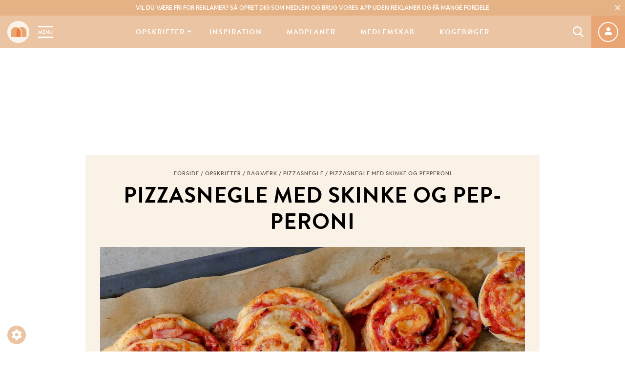

--- FILE ---
content_type: text/html; charset=UTF-8
request_url: https://mummum.dk/pizzasnegle-med-skinke-og-pepperoni/
body_size: 106675
content:
<!doctype html><html lang="da-DK" class="no-js"><head><meta charset="UTF-8"><title>Pizzasnegle med skinke og pepperoni - Mummum.dk</title><meta http-equiv="X-UA-Compatible" content="IE=edge,chrome=1"><meta name="viewport" content="width=device-width, initial-scale=1.0, maximum-scale=1.0, user-scalable=no"><meta name="google-site-verification" content="qgy-HNZZ_YuZMXfyCQxLAR6SVunFbTgwomsMZ3a2e_o"/><link rel="preconnect" href="https://use.typekit.net/"/><link rel="preconnect" href="https://fonts.googleapis.com/"/><link rel="preconnect" href="https://fonts.gstatic.com/"/><link rel="preload" as="font"
href="https://use.typekit.net/af/8f4e31/0000000000000000000132e3/27/l?primer=7cdcb44be4a7db8877ffa5c0007b8dd865b3bbc383831fe2ea177f62257a9191&fvd=n7&v=3"
type="font/woff2" crossorigin="anonymous"><link rel="preload" as="font"
href="https://use.typekit.net/af/8f4e31/0000000000000000000132e3/27/d?primer=7cdcb44be4a7db8877ffa5c0007b8dd865b3bbc383831fe2ea177f62257a9191&fvd=n7&v=3"
type="font/woff" crossorigin="anonymous"><link rel="preload" as="font"
href="https://use.typekit.net/af/d8f71f/0000000000000000000132e1/27/l?primer=7cdcb44be4a7db8877ffa5c0007b8dd865b3bbc383831fe2ea177f62257a9191&fvd=n5&v=3"
type="font/woff2" crossorigin="anonymous"><link rel="preload" as="font"
href="https://use.typekit.net/af/d8f71f/0000000000000000000132e1/27/d?primer=7cdcb44be4a7db8877ffa5c0007b8dd865b3bbc383831fe2ea177f62257a9191&fvd=n5&v=3"
type="font/woff" crossorigin="anonymous"><link rel="preload" as="font" href="https://mummum.dk/wp-content/themes/mummum/assets/fonts/AirbnbCerealApp-Book.woff" type="font/woff"
crossorigin="anonymous"><link rel="preload" as="font" href="https://mummum.dk/wp-content/themes/mummum/assets/fonts/AirbnbCerealApp-Book.woff2" type="font/woff2"
crossorigin="anonymous"><link rel="preload" as="font" href="https://mummum.dk/wp-content/themes/mummum/assets/fonts/AirbnbCerealApp-Medium.woff" type="font/woff"
crossorigin="anonymous"><link rel="preload" as="font" href="https://mummum.dk/wp-content/themes/mummum/assets/fonts/AirbnbCerealApp-Medium.woff2" type="font/woff2"
crossorigin="anonymous"> <script type="text/javascript" src="[data-uri]" defer></script> <script type="text/javascript" src="[data-uri]" defer></script> <noscript><link rel="stylesheet" href="https://use.fontawesome.com/releases/v5.8.0/css/all.css" media="all">
</noscript><style>:root {
        --primary-color: #e5b285;
        --secondary-color: #ebc5a3;
        --tertiary-color: #fbf2e7;
        --text-color: #675d51;
    }</style>
 <script>(function(w,d,s,l,i){w[l]=w[l]||[];w[l].push({'gtm.start':
new Date().getTime(),event:'gtm.js'});var f=d.getElementsByTagName(s)[0],
j=d.createElement(s),dl=l!='dataLayer'?'&l='+l:'';j.async=true;j.src=
'https://www.googletagmanager.com/gtm.js?id='+i+dl;f.parentNode.insertBefore(j,f);
})(window,document,'script','dataLayer','GTM-5K4W7VFT');</script>  <script data-src="https://www.woomio.com/assets/js/analytics/co.js" id="wa" data-u="41575793" data-cookieconsent="marketing"></script>  <script src="https://cncptx.com/pubscript/mummum.dk_24_prod.js" defer data-deferred="1"></script>  <script type="text/plain" data-cookieconsent="statistics">(function(h,o,t,j,a,r){
			h.hj=h.hj||function(){(h.hj.q=h.hj.q||[]).push(arguments)};
			h._hjSettings={hjid:2987504,hjsv:6};
			a=o.getElementsByTagName('head')[0];
			r=o.createElement('script');r.async=1;
			r.src=t+h._hjSettings.hjid+j+h._hjSettings.hjsv;
			a.appendChild(r);
		})(window,document,'https://static.hotjar.com/c/hotjar-','.js?sv=');</script>  <script type="text/javascript" src="[data-uri]" defer></script> <script type="text/javascript" src="[data-uri]" defer></script> <script src="https://cdn.privacy-mgmt.com/wrapperMessagingWithoutDetection.js" defer data-deferred="1"></script> <meta name='robots' content='index, follow, max-image-preview:large, max-snippet:-1, max-video-preview:-1' /> <script data-cfasync="false" data-pagespeed-no-defer>var gtm4wp_datalayer_name = "dataLayer";
	var dataLayer = dataLayer || [];
	const gtm4wp_use_sku_instead = 0;
	const gtm4wp_currency = 'DKK';
	const gtm4wp_product_per_impression = 10;
	const gtm4wp_clear_ecommerce = false;
	const gtm4wp_datalayer_max_timeout = 2000;</script> <title>Pizzasnegle med skinke og pepperoni - Mummum.dk</title><meta name="description" content="Her får du den bedste opskrift på store og bløde pizzasnegle, som er perfekte til madpakken eller til at fryse ned og tage op efter behov." /><link rel="canonical" href="https://mummum.dk/pizzasnegle-med-skinke-og-pepperoni/" /><meta property="og:locale" content="da_DK" /><meta property="og:type" content="article" /><meta property="og:title" content="Pizzasnegle med skinke og pepperoni - Mummum.dk" /><meta property="og:description" content="Her får du den bedste opskrift på store og bløde pizzasnegle, som er perfekte til madpakken eller til at fryse ned og tage op efter behov." /><meta property="og:url" content="https://mummum.dk/pizzasnegle-med-skinke-og-pepperoni/" /><meta property="og:site_name" content="Mummum.dk" /><meta property="article:published_time" content="2025-01-02T14:56:08+00:00" /><meta property="article:modified_time" content="2025-04-01T10:52:46+00:00" /><meta property="og:image" content="https://mummum.dk/wp-content/uploads/2025/01/pizzasnegle-min-2-scaled.jpg" /><meta property="og:image:width" content="3000" /><meta property="og:image:height" content="3000" /><meta property="og:image:type" content="image/jpeg" /><meta name="author" content="mummum" /><meta name="twitter:card" content="summary_large_image" /><meta name="twitter:label1" content="Skrevet af" /><meta name="twitter:data1" content="mummum" /><meta name="twitter:label2" content="Estimeret læsetid" /><meta name="twitter:data2" content="4 minutter" /> <script type="application/ld+json" class="yoast-schema-graph">{"@context":"https://schema.org","@graph":[{"@type":"Article","@id":"https://mummum.dk/pizzasnegle-med-skinke-og-pepperoni/#article","isPartOf":{"@id":"https://mummum.dk/pizzasnegle-med-skinke-og-pepperoni/"},"author":{"name":"mummum","@id":"https://mummum.dk/#/schema/person/410c7e06d9d004ceabf197448c612c2f"},"headline":"Pizzasnegle med skinke og pepperoni","datePublished":"2025-01-02T14:56:08+00:00","dateModified":"2025-04-01T10:52:46+00:00","mainEntityOfPage":{"@id":"https://mummum.dk/pizzasnegle-med-skinke-og-pepperoni/"},"wordCount":557,"commentCount":45,"image":{"@id":"https://mummum.dk/pizzasnegle-med-skinke-og-pepperoni/#primaryimage"},"thumbnailUrl":"https://mummum.dk/wp-content/uploads/2025/01/pizzasnegle-min-2-scaled.jpg","articleSection":["Mad til børn og små","Mad","Madpakke til børn","Bagværk","Madpakke","Opskrifter","Pizzasnegle"],"inLanguage":"da-DK","potentialAction":[{"@type":"CommentAction","name":"Comment","target":["https://mummum.dk/pizzasnegle-med-skinke-og-pepperoni/#respond"]}]},{"@type":"WebPage","@id":"https://mummum.dk/pizzasnegle-med-skinke-og-pepperoni/","url":"https://mummum.dk/pizzasnegle-med-skinke-og-pepperoni/","name":"Pizzasnegle med skinke og pepperoni - Mummum.dk","isPartOf":{"@id":"https://mummum.dk/#website"},"primaryImageOfPage":{"@id":"https://mummum.dk/pizzasnegle-med-skinke-og-pepperoni/#primaryimage"},"image":{"@id":"https://mummum.dk/pizzasnegle-med-skinke-og-pepperoni/#primaryimage"},"thumbnailUrl":"https://mummum.dk/wp-content/uploads/2025/01/pizzasnegle-min-2-scaled.jpg","datePublished":"2025-01-02T14:56:08+00:00","dateModified":"2025-04-01T10:52:46+00:00","author":{"@id":"https://mummum.dk/#/schema/person/410c7e06d9d004ceabf197448c612c2f"},"description":"Her får du den bedste opskrift på store og bløde pizzasnegle, som er perfekte til madpakken eller til at fryse ned og tage op efter behov.","breadcrumb":{"@id":"https://mummum.dk/pizzasnegle-med-skinke-og-pepperoni/#breadcrumb"},"inLanguage":"da-DK","potentialAction":[{"@type":"ReadAction","target":["https://mummum.dk/pizzasnegle-med-skinke-og-pepperoni/"]}]},{"@type":"ImageObject","inLanguage":"da-DK","@id":"https://mummum.dk/pizzasnegle-med-skinke-og-pepperoni/#primaryimage","url":"https://mummum.dk/wp-content/uploads/2025/01/pizzasnegle-min-2-scaled.jpg","contentUrl":"https://mummum.dk/wp-content/uploads/2025/01/pizzasnegle-min-2-scaled.jpg","width":2048,"height":2048,"caption":"Pizzasnegle med skinke og pepperoni"},{"@type":"BreadcrumbList","@id":"https://mummum.dk/pizzasnegle-med-skinke-og-pepperoni/#breadcrumb","itemListElement":[{"@type":"ListItem","position":1,"name":"Forside","item":"https://mummum.dk/"},{"@type":"ListItem","position":2,"name":"Opskrifter","item":"https://mummum.dk/opskrifter/"},{"@type":"ListItem","position":3,"name":"Bagværk","item":"https://mummum.dk/opskrifter/bagvaerk/"},{"@type":"ListItem","position":4,"name":"Pizzasnegle","item":"https://mummum.dk/bagvaerk/pizzasnegle/"},{"@type":"ListItem","position":5,"name":"Pizzasnegle med skinke og pepperoni"}]},{"@type":"WebSite","@id":"https://mummum.dk/#website","url":"https://mummum.dk/","name":"Mummum.dk","description":"Dit online madunivers med opskrifter og madinspiration","potentialAction":[{"@type":"SearchAction","target":{"@type":"EntryPoint","urlTemplate":"https://mummum.dk/?s={search_term_string}"},"query-input":{"@type":"PropertyValueSpecification","valueRequired":true,"valueName":"search_term_string"}}],"inLanguage":"da-DK"},{"@type":"Person","@id":"https://mummum.dk/#/schema/person/410c7e06d9d004ceabf197448c612c2f","name":"mummum","image":{"@type":"ImageObject","inLanguage":"da-DK","@id":"https://mummum.dk/#/schema/person/image/","url":"https://mummum.dk/wp-content/litespeed/avatar/6064e31f3d8591c359a51e3344cd95c6.jpg?ver=1769511623","contentUrl":"https://mummum.dk/wp-content/litespeed/avatar/6064e31f3d8591c359a51e3344cd95c6.jpg?ver=1769511623","caption":"mummum"}}]}</script> <link rel="alternate" type="application/rss+xml" title="Mummum.dk &raquo; Pizzasnegle med skinke og pepperoni-kommentar-feed" href="https://mummum.dk/pizzasnegle-med-skinke-og-pepperoni/feed/" /><link rel="alternate" title="oEmbed (JSON)" type="application/json+oembed" href="https://mummum.dk/wp-json/oembed/1.0/embed?url=https%3A%2F%2Fmummum.dk%2Fpizzasnegle-med-skinke-og-pepperoni%2F" /><link rel="alternate" title="oEmbed (XML)" type="text/xml+oembed" href="https://mummum.dk/wp-json/oembed/1.0/embed?url=https%3A%2F%2Fmummum.dk%2Fpizzasnegle-med-skinke-og-pepperoni%2F&#038;format=xml" /><style id='wp-img-auto-sizes-contain-inline-css'>img:is([sizes=auto i],[sizes^="auto," i]){contain-intrinsic-size:3000px 1500px}
/*# sourceURL=wp-img-auto-sizes-contain-inline-css */</style><style>footer{content-visibility:auto;contain-intrinsic-size:1px 1000px;}</style><link rel='stylesheet' id='wc-blocks-integration-css' href='https://mummum.dk/wp-content/plugins/woocommerce-subscriptions/vendor/woocommerce/subscriptions-core/build/index.css?ver=6.5.0.1762414942' media='all' /><link rel='stylesheet' id='shipmondo-service-point-selector-block-style-css' href='https://mummum.dk/wp-content/plugins/pakkelabels-for-woocommerce/public/build/blocks/service-point-selector/style-view.css?ver=4ffe73d575440c93dfc0.1762414942' media='all' /><style id='classic-theme-styles-inline-css'>/*! This file is auto-generated */
.wp-block-button__link{color:#fff;background-color:#32373c;border-radius:9999px;box-shadow:none;text-decoration:none;padding:calc(.667em + 2px) calc(1.333em + 2px);font-size:1.125em}.wp-block-file__button{background:#32373c;color:#fff;text-decoration:none}
/*# sourceURL=/wp-includes/css/classic-themes.min.css */</style><link rel='stylesheet' id='nemlig-style-css' href='https://mummum.dk/wp-content/plugins/nemlig-wp-plugin-mummum/styles/nemlig.css?ver=1.0.0.1762414942' media='all' /><style id='woocommerce-inline-inline-css'>.woocommerce form .form-row .required { visibility: visible; }
/*# sourceURL=woocommerce-inline-inline-css */</style><link rel='stylesheet' id='framework-css' href='https://mummum.dk/wp-content/themes/mummum/assets/css/framework.css?ver=1.2.8.1762414942' media='all' /><link rel='stylesheet' id='plugins-css' href='https://mummum.dk/wp-content/themes/mummum/assets/css/plugins.css?ver=1.2.8.1762414942' media='all' /><link rel='stylesheet' id='main-css' href='https://mummum.dk/wp-content/themes/mummum/style.css?ver=1.2.8.1762414942' media='all' /><style id='main-inline-css'>span.progressive-media {
    display: block;
    background-color: transparent;
    background-size: cover;
    background-repeat: no-repeat;
    position: relative;
    overflow: hidden;
    height: fit-content;
    width: fill-available;
    width: -webkit-fill-available;
}

.no-js span.progressive-media {
    display: none;
}

span.progressive-media img {
    position: absolute;
    top: 0;
    left: 0;
    width: 100%;
    opacity: 0;
    -webkit-backface-visibility: hidden;
    backface-visibility: hidden;
    transition: opacity .4s 0s !important;
}

span.progressive-media .aspect-ratio-fill {
    display: block;
}

span.progressive-media img.loaded {
    opacity: 1;
}

span.progressive-media img:first-child {
    filter: blur(6px);
    /* this is needed so Safari keeps sharp edges */
    transform: scale(1);
    opacity: 1 !important;
    transition-delay: 0.4s!important;
    transition-duration: 0.1s!important;
}

span.progressive-media.media-loaded img:first-child {
    opacity: 0 !important;
}
/*# sourceURL=main-inline-css */</style><link rel='stylesheet' id='responsive-css' href='https://mummum.dk/wp-content/themes/mummum/assets/css/responsive.css?ver=6.9.1762414942' media='all' /> <script src="https://mummum.dk/wp-includes/js/jquery/jquery.min.js?ver=3.7.1.1762414942" id="jquery-js"></script> <script src="https://mummum.dk/wp-content/plugins/woocommerce/assets/js/jquery-blockui/jquery.blockUI.min.js?ver=2.7.0-wc.10.4.3.1762414942" id="wc-jquery-blockui-js" defer data-wp-strategy="defer"></script> <script id="wc-add-to-cart-js-extra" src="[data-uri]" defer></script> <script src="https://mummum.dk/wp-content/plugins/woocommerce/assets/js/frontend/add-to-cart.min.js?ver=10.4.3.1762414942" id="wc-add-to-cart-js" defer data-wp-strategy="defer"></script> <script src="https://mummum.dk/wp-content/plugins/woocommerce/assets/js/js-cookie/js.cookie.min.js?ver=2.1.4-wc.10.4.3.1762414942" id="wc-js-cookie-js" defer data-wp-strategy="defer"></script> <script id="woocommerce-js-extra" src="[data-uri]" defer></script> <script src="https://mummum.dk/wp-content/plugins/woocommerce/assets/js/frontend/woocommerce.min.js?ver=10.4.3.1762414942" id="woocommerce-js" defer data-wp-strategy="defer"></script> <script id="wc-cart-fragments-js-extra" src="[data-uri]" defer></script> <script src="https://mummum.dk/wp-content/plugins/woocommerce/assets/js/frontend/cart-fragments.min.js?ver=10.4.3.1762414942" id="wc-cart-fragments-js" defer data-wp-strategy="defer"></script> <link rel="https://api.w.org/" href="https://mummum.dk/wp-json/" /><link rel="alternate" title="JSON" type="application/json" href="https://mummum.dk/wp-json/wp/v2/posts/2831" /><link rel="EditURI" type="application/rsd+xml" title="RSD" href="https://mummum.dk/xmlrpc.php?rsd" /><meta name="generator" content="WordPress 6.9" /><meta name="generator" content="WooCommerce 10.4.3" /><link rel='shortlink' href='https://mummum.dk/?p=2831' /> <script data-cfasync="false" data-pagespeed-no-defer></script> <script data-cfasync="false" data-pagespeed-no-defer>console.warn && console.warn("[GTM4WP] Google Tag Manager container code placement set to OFF !!!");
	console.warn && console.warn("[GTM4WP] Data layer codes are active but GTM container must be loaded using custom coding !!!");</script> 	<noscript><style>.woocommerce-product-gallery{ opacity: 1 !important; }</style></noscript><link rel="icon" href="https://mummum.dk/wp-content/uploads/2019/05/cropped-mummum-favicon-32x32.png" sizes="32x32" /><link rel="icon" href="https://mummum.dk/wp-content/uploads/2019/05/cropped-mummum-favicon-192x192.png" sizes="192x192" /><link rel="apple-touch-icon" href="https://mummum.dk/wp-content/uploads/2019/05/cropped-mummum-favicon-180x180.png" /><meta name="msapplication-TileImage" content="https://mummum.dk/wp-content/uploads/2019/05/cropped-mummum-favicon-270x270.png" />
 <script src="[data-uri]" defer></script> <style id="wp-custom-css">.ajax_add_to_cart{height:auto !important; width:auto !important; padding:10px; width:100%; display:block !important;
margin-bottom:20px}
.term-kogeboeger .product .price{font-size: 1.7rem;}
.nemlig-add-to-basket{width:100%}
.nemlig-add-to-basket>div{background-color:transparent;margin:0;}
.wccs-bulk-pricing-table-container table tbody tr:nth-child(2n) td {
    background-color: var(--secondary-color); color:#FFF
}
.wccs-bulk-pricing-table-container table tbody tr th {
    background-color: var(--secondary-color) !important;
	font-weight:600 !important;
	color:#fff;
}
p.wccs-bulk-pricing-table-title {
    margin-bottom: 1px !important;
    margin-top: 5px !important;
	text-align:center;
	padding:5px;
	color:#fff !important;
background-color: var(--primary-color);
border-radius: 5px 5px 0 0;
	font-size:120%
}
.comment-meta,
.comment-meta footer,
.comment-metadata {
    content-visibility: visible !important;
    contain-intrinsic-size: auto !important;
}</style><link rel='stylesheet' id='wc-blocks-style-css' href='https://mummum.dk/wp-content/plugins/woocommerce/assets/client/blocks/wc-blocks.css?ver=wc-10.4.3.1762414942' media='all' /><style id='global-styles-inline-css'>:root{--wp--preset--aspect-ratio--square: 1;--wp--preset--aspect-ratio--4-3: 4/3;--wp--preset--aspect-ratio--3-4: 3/4;--wp--preset--aspect-ratio--3-2: 3/2;--wp--preset--aspect-ratio--2-3: 2/3;--wp--preset--aspect-ratio--16-9: 16/9;--wp--preset--aspect-ratio--9-16: 9/16;--wp--preset--color--black: #000000;--wp--preset--color--cyan-bluish-gray: #abb8c3;--wp--preset--color--white: #ffffff;--wp--preset--color--pale-pink: #f78da7;--wp--preset--color--vivid-red: #cf2e2e;--wp--preset--color--luminous-vivid-orange: #ff6900;--wp--preset--color--luminous-vivid-amber: #fcb900;--wp--preset--color--light-green-cyan: #7bdcb5;--wp--preset--color--vivid-green-cyan: #00d084;--wp--preset--color--pale-cyan-blue: #8ed1fc;--wp--preset--color--vivid-cyan-blue: #0693e3;--wp--preset--color--vivid-purple: #9b51e0;--wp--preset--gradient--vivid-cyan-blue-to-vivid-purple: linear-gradient(135deg,rgb(6,147,227) 0%,rgb(155,81,224) 100%);--wp--preset--gradient--light-green-cyan-to-vivid-green-cyan: linear-gradient(135deg,rgb(122,220,180) 0%,rgb(0,208,130) 100%);--wp--preset--gradient--luminous-vivid-amber-to-luminous-vivid-orange: linear-gradient(135deg,rgb(252,185,0) 0%,rgb(255,105,0) 100%);--wp--preset--gradient--luminous-vivid-orange-to-vivid-red: linear-gradient(135deg,rgb(255,105,0) 0%,rgb(207,46,46) 100%);--wp--preset--gradient--very-light-gray-to-cyan-bluish-gray: linear-gradient(135deg,rgb(238,238,238) 0%,rgb(169,184,195) 100%);--wp--preset--gradient--cool-to-warm-spectrum: linear-gradient(135deg,rgb(74,234,220) 0%,rgb(151,120,209) 20%,rgb(207,42,186) 40%,rgb(238,44,130) 60%,rgb(251,105,98) 80%,rgb(254,248,76) 100%);--wp--preset--gradient--blush-light-purple: linear-gradient(135deg,rgb(255,206,236) 0%,rgb(152,150,240) 100%);--wp--preset--gradient--blush-bordeaux: linear-gradient(135deg,rgb(254,205,165) 0%,rgb(254,45,45) 50%,rgb(107,0,62) 100%);--wp--preset--gradient--luminous-dusk: linear-gradient(135deg,rgb(255,203,112) 0%,rgb(199,81,192) 50%,rgb(65,88,208) 100%);--wp--preset--gradient--pale-ocean: linear-gradient(135deg,rgb(255,245,203) 0%,rgb(182,227,212) 50%,rgb(51,167,181) 100%);--wp--preset--gradient--electric-grass: linear-gradient(135deg,rgb(202,248,128) 0%,rgb(113,206,126) 100%);--wp--preset--gradient--midnight: linear-gradient(135deg,rgb(2,3,129) 0%,rgb(40,116,252) 100%);--wp--preset--font-size--small: 13px;--wp--preset--font-size--medium: 20px;--wp--preset--font-size--large: 36px;--wp--preset--font-size--x-large: 42px;--wp--preset--spacing--20: 0.44rem;--wp--preset--spacing--30: 0.67rem;--wp--preset--spacing--40: 1rem;--wp--preset--spacing--50: 1.5rem;--wp--preset--spacing--60: 2.25rem;--wp--preset--spacing--70: 3.38rem;--wp--preset--spacing--80: 5.06rem;--wp--preset--shadow--natural: 6px 6px 9px rgba(0, 0, 0, 0.2);--wp--preset--shadow--deep: 12px 12px 50px rgba(0, 0, 0, 0.4);--wp--preset--shadow--sharp: 6px 6px 0px rgba(0, 0, 0, 0.2);--wp--preset--shadow--outlined: 6px 6px 0px -3px rgb(255, 255, 255), 6px 6px rgb(0, 0, 0);--wp--preset--shadow--crisp: 6px 6px 0px rgb(0, 0, 0);}:where(.is-layout-flex){gap: 0.5em;}:where(.is-layout-grid){gap: 0.5em;}body .is-layout-flex{display: flex;}.is-layout-flex{flex-wrap: wrap;align-items: center;}.is-layout-flex > :is(*, div){margin: 0;}body .is-layout-grid{display: grid;}.is-layout-grid > :is(*, div){margin: 0;}:where(.wp-block-columns.is-layout-flex){gap: 2em;}:where(.wp-block-columns.is-layout-grid){gap: 2em;}:where(.wp-block-post-template.is-layout-flex){gap: 1.25em;}:where(.wp-block-post-template.is-layout-grid){gap: 1.25em;}.has-black-color{color: var(--wp--preset--color--black) !important;}.has-cyan-bluish-gray-color{color: var(--wp--preset--color--cyan-bluish-gray) !important;}.has-white-color{color: var(--wp--preset--color--white) !important;}.has-pale-pink-color{color: var(--wp--preset--color--pale-pink) !important;}.has-vivid-red-color{color: var(--wp--preset--color--vivid-red) !important;}.has-luminous-vivid-orange-color{color: var(--wp--preset--color--luminous-vivid-orange) !important;}.has-luminous-vivid-amber-color{color: var(--wp--preset--color--luminous-vivid-amber) !important;}.has-light-green-cyan-color{color: var(--wp--preset--color--light-green-cyan) !important;}.has-vivid-green-cyan-color{color: var(--wp--preset--color--vivid-green-cyan) !important;}.has-pale-cyan-blue-color{color: var(--wp--preset--color--pale-cyan-blue) !important;}.has-vivid-cyan-blue-color{color: var(--wp--preset--color--vivid-cyan-blue) !important;}.has-vivid-purple-color{color: var(--wp--preset--color--vivid-purple) !important;}.has-black-background-color{background-color: var(--wp--preset--color--black) !important;}.has-cyan-bluish-gray-background-color{background-color: var(--wp--preset--color--cyan-bluish-gray) !important;}.has-white-background-color{background-color: var(--wp--preset--color--white) !important;}.has-pale-pink-background-color{background-color: var(--wp--preset--color--pale-pink) !important;}.has-vivid-red-background-color{background-color: var(--wp--preset--color--vivid-red) !important;}.has-luminous-vivid-orange-background-color{background-color: var(--wp--preset--color--luminous-vivid-orange) !important;}.has-luminous-vivid-amber-background-color{background-color: var(--wp--preset--color--luminous-vivid-amber) !important;}.has-light-green-cyan-background-color{background-color: var(--wp--preset--color--light-green-cyan) !important;}.has-vivid-green-cyan-background-color{background-color: var(--wp--preset--color--vivid-green-cyan) !important;}.has-pale-cyan-blue-background-color{background-color: var(--wp--preset--color--pale-cyan-blue) !important;}.has-vivid-cyan-blue-background-color{background-color: var(--wp--preset--color--vivid-cyan-blue) !important;}.has-vivid-purple-background-color{background-color: var(--wp--preset--color--vivid-purple) !important;}.has-black-border-color{border-color: var(--wp--preset--color--black) !important;}.has-cyan-bluish-gray-border-color{border-color: var(--wp--preset--color--cyan-bluish-gray) !important;}.has-white-border-color{border-color: var(--wp--preset--color--white) !important;}.has-pale-pink-border-color{border-color: var(--wp--preset--color--pale-pink) !important;}.has-vivid-red-border-color{border-color: var(--wp--preset--color--vivid-red) !important;}.has-luminous-vivid-orange-border-color{border-color: var(--wp--preset--color--luminous-vivid-orange) !important;}.has-luminous-vivid-amber-border-color{border-color: var(--wp--preset--color--luminous-vivid-amber) !important;}.has-light-green-cyan-border-color{border-color: var(--wp--preset--color--light-green-cyan) !important;}.has-vivid-green-cyan-border-color{border-color: var(--wp--preset--color--vivid-green-cyan) !important;}.has-pale-cyan-blue-border-color{border-color: var(--wp--preset--color--pale-cyan-blue) !important;}.has-vivid-cyan-blue-border-color{border-color: var(--wp--preset--color--vivid-cyan-blue) !important;}.has-vivid-purple-border-color{border-color: var(--wp--preset--color--vivid-purple) !important;}.has-vivid-cyan-blue-to-vivid-purple-gradient-background{background: var(--wp--preset--gradient--vivid-cyan-blue-to-vivid-purple) !important;}.has-light-green-cyan-to-vivid-green-cyan-gradient-background{background: var(--wp--preset--gradient--light-green-cyan-to-vivid-green-cyan) !important;}.has-luminous-vivid-amber-to-luminous-vivid-orange-gradient-background{background: var(--wp--preset--gradient--luminous-vivid-amber-to-luminous-vivid-orange) !important;}.has-luminous-vivid-orange-to-vivid-red-gradient-background{background: var(--wp--preset--gradient--luminous-vivid-orange-to-vivid-red) !important;}.has-very-light-gray-to-cyan-bluish-gray-gradient-background{background: var(--wp--preset--gradient--very-light-gray-to-cyan-bluish-gray) !important;}.has-cool-to-warm-spectrum-gradient-background{background: var(--wp--preset--gradient--cool-to-warm-spectrum) !important;}.has-blush-light-purple-gradient-background{background: var(--wp--preset--gradient--blush-light-purple) !important;}.has-blush-bordeaux-gradient-background{background: var(--wp--preset--gradient--blush-bordeaux) !important;}.has-luminous-dusk-gradient-background{background: var(--wp--preset--gradient--luminous-dusk) !important;}.has-pale-ocean-gradient-background{background: var(--wp--preset--gradient--pale-ocean) !important;}.has-electric-grass-gradient-background{background: var(--wp--preset--gradient--electric-grass) !important;}.has-midnight-gradient-background{background: var(--wp--preset--gradient--midnight) !important;}.has-small-font-size{font-size: var(--wp--preset--font-size--small) !important;}.has-medium-font-size{font-size: var(--wp--preset--font-size--medium) !important;}.has-large-font-size{font-size: var(--wp--preset--font-size--large) !important;}.has-x-large-font-size{font-size: var(--wp--preset--font-size--x-large) !important;}
/*# sourceURL=global-styles-inline-css */</style><link rel='stylesheet' id='slick-css' href='https://mummum.dk/wp-content/themes/mummum/assets/dependence/slick/slick.css?ver=1.8.1.1762414942' media='all' /><link rel='stylesheet' id='print-css' href='https://mummum.dk/wp-content/themes/mummum/assets/css/print.css?ver=1.2.8.1762414942' media='print' /><link rel='stylesheet' id='animations-css' href='https://mummum.dk/wp-content/themes/mummum/assets/css/animations.css?ver=1.2.8.1762414942' media='all' /></head><body class="wp-singular post-template-default single single-post postid-2831 single-format-standard wp-theme-mummum theme-mummum woocommerce-no-js pizzasnegle-med-skinke-og-pepperoni">
<noscript><iframe src="https://www.googletagmanager.com/ns.html?id=GTM-5K4W7VFT"
height="0" width="0" style="display:none;visibility:hidden"></iframe></noscript> <script type="text/javascript" src="[data-uri]" defer></script> <button onclick="window._sp_.loadPrivacyManagerModal(547410)" role="button" class="cookie-admin">
<i class="fa fa-cog"></i>
</button><div class="header-wrap"><div class="header-top-bar"><div class="header-top-bar-text"><p><a href="https://mummum.dk/medlemskab/"><strong>Vil du være fri for reklamer?</strong> Så opret dig som medlem og brug vores app uden reklamer og få mange fordele</a></p></div>
<button class="btn-icon btn-close" aria-label="Close Top Bar">
<svg class="svg-icon svg-icon__close" xmlns="http://www.w3.org/2000/svg" width="20px" height="20px" viewBox="0 0 16.319 16.319">
<path d="M10.962,5.193H6.347V.577a.577.577,0,0,0-1.154,0V5.193H.577a.577.577,0,0,0,0,1.154H5.193v4.616a.577.577,0,1,0,1.154,0V6.347h4.616a.577.577,0,1,0,0-1.154Zm0,0" transform="translate(8.159) rotate(45)"></path>
</svg>    </button></div><header class="header clear" role="banner"><div class="logo-menu-wrapper">
<a href="https://mummum.dk" class="logolink" title="Dit online madunivers med opskrifter og madinspiration">
<img src="[data-uri]" class="logoimg"
width="45px" height="45px" alt="Dit online madunivers med opskrifter og madinspiration">
</a>
<a href="#" class="mobile-menu-toggle" data-toggle="sidebar-modal" data-target="#mobile-menu-sidebar">Menu</a></div><nav class="nav" role="navigation"><ul id="menu-main-menu" class="menu"><li id="menu-item-2750" class="menu-item menu-item-type-taxonomy menu-item-object-category current-post-ancestor current-menu-parent current-post-parent menu-item-has-children menu-item-2750 menu-item-recent-posts"><a href="https://mummum.dk/opskrifter/">Opskrifter</a><div class="sub-menu-container"><div class="sub-menu-content"><ul class="sub-menu"><li id="menu-item-4833" class="menu-item menu-item-type-taxonomy menu-item-object-category current-post-ancestor current-menu-parent current-post-parent menu-item-4833"><a href="https://mummum.dk/opskrifter/">Alle opskrifter</a></li><li id="menu-item-65053" class="menu-item menu-item-type-taxonomy menu-item-object-category menu-item-65053"><a href="https://mummum.dk/babymad/">Babymad</a></li><li id="menu-item-2739" class="menu-item menu-item-type-taxonomy menu-item-object-category menu-item-2739"><a href="https://mummum.dk/opskrifter/morgenmad-og-brunch/">Morgenmad</a></li><li id="menu-item-2736" class="menu-item menu-item-type-taxonomy menu-item-object-category current-post-ancestor current-menu-parent current-post-parent menu-item-2736"><a href="https://mummum.dk/opskrifter/bagvaerk/">Bagværk</a></li><li id="menu-item-2738" class="menu-item menu-item-type-taxonomy menu-item-object-category current-post-ancestor menu-item-2738"><a href="https://mummum.dk/opskrifter/frokost/">Frokost</a></li><li id="menu-item-4463" class="menu-item menu-item-type-taxonomy menu-item-object-category menu-item-4463"><a href="https://mummum.dk/opskrifter/dyppelse/">Dyppelse</a></li><li id="menu-item-2735" class="menu-item menu-item-type-taxonomy menu-item-object-category menu-item-2735"><a href="https://mummum.dk/opskrifter/aftensmad/">Aftensmad</a></li><li id="menu-item-87081" class="menu-item menu-item-type-taxonomy menu-item-object-category menu-item-87081"><a href="https://mummum.dk/opskrifter/airfryer/">Airfryer</a></li><li id="menu-item-2740" class="menu-item menu-item-type-taxonomy menu-item-object-category menu-item-2740"><a href="https://mummum.dk/opskrifter/salater-og-tilbehoer/">Tilbehør til aftensmad</a></li><li id="menu-item-2741" class="menu-item menu-item-type-taxonomy menu-item-object-category menu-item-2741"><a href="https://mummum.dk/opskrifter/soede-sager/">Søde sager</a></li><li id="menu-item-41865" class="menu-item menu-item-type-taxonomy menu-item-object-category menu-item-41865"><a href="https://mummum.dk/category/opskrifter/drikkevarer/">Drikkevarer</a></li><li id="menu-item-2742" class="menu-item menu-item-type-taxonomy menu-item-object-category menu-item-2742"><a href="https://mummum.dk/opskrifter/sundere-alternativer/">Sundere alternativer</a></li><li id="menu-item-20228" class="menu-item menu-item-type-taxonomy menu-item-object-category menu-item-20228"><a href="https://mummum.dk/opskrifter/tapas/">Tapas</a></li></ul><div class="submenu-recent-posts row"><div class="submenu-recent-posts__placeholder"></div></div></div></li><li id="menu-item-402199" class="menu-item menu-item-type-taxonomy menu-item-object-category menu-item-402199"><a href="https://mummum.dk/inspiration/">Inspiration</a></li><li id="menu-item-48784" class="menu-item menu-item-type-taxonomy menu-item-object-category menu-item-48784"><a href="https://mummum.dk/madplaner/">Madplaner</a></li><li id="menu-item-48372" class="menu-item menu-item-type-taxonomy menu-item-object-product_cat menu-item-48372"><a href="https://mummum.dk/medlemskab/">Medlemskab</a></li><li id="menu-item-48371" class="menu-item menu-item-type-taxonomy menu-item-object-product_cat menu-item-48371"><a href="https://mummum.dk/kogeboeger/">Kogebøger</a></li></ul></nav><div class="customer-nav"><div class="nav-item shop-cart-item cart-count-zero"></div><div class="nav-item">
<a class="menu-search-btn" href="#">
<span class="search-icon">
<svg version="1.1" class="svg-icon-search" xmlns="http://www.w3.org/2000/svg" xmlns:xlink="http://www.w3.org/1999/xlink" x="0px" y="0px"
width="22px" height="22px" viewBox="0 0 14 14" style="enable-background:new 0 0 14 14;" xml:space="preserve"><style type="text/css">.search-svg{fill:#FFFFFF;}</style><path class="search-svg" d="M13.8,12.8l-3.5-3.5c0.9-1,1.4-2.3,1.4-3.6C11.7,2.5,9.1,0,5.9,0S0,2.5,0,5.7s2.6,5.7,5.9,5.7
c1.2,0,2.4-0.4,3.4-1l3.5,3.5c0.1,0.1,0.3,0.2,0.6,0.2c0.2,0,0.4-0.1,0.5-0.2C14.1,13.5,14.1,13,13.8,12.8z M5.9,1.5
c2.4,0,4.3,1.9,4.3,4.2S8.2,9.8,5.9,9.8S1.5,8,1.5,5.7S3.5,1.5,5.9,1.5z"/>
</svg>
</span>
<span class="close-icon"></span>
</a></div><div class="member-menu"><div class="nav-item">
<a class="user-login icons-custom-wrapper" href="https://mummum.dk/min-konto/">
<span><i class="fa fa-user"></i></span>
</a></div></div></div></header></div><div id="wrapper"><div class="top-banner desktop-banner" id="bm-lb1"></div><div id="bm-dsk_top"></div><div class="banner-sticky-wrapper"><div class="banner-left-side sticky-top desktop-banner"><div class="banner-sticky-inner"><div id="bm-sky1"></div></div></div><div class="banner-left-side sticky-bottom desktop-banner"><div class="banner-sticky-inner"><div id="bm-sky2"></div></div></div><div class="banner-right-side sticky-top desktop-banner"><div class="banner-sticky-inner"><div id="bm-sky3"></div></div></div><div class="banner-right-side sticky-bottom desktop-banner"><div class="banner-sticky-inner"><div id="bm-sky4"></div></div></div></div><main id="main" class="site-main"><div class="container"><div class="content-area"><p class="breadcrumbs"><span><span><a href="https://mummum.dk/">Forside</a></span> / <span><a href="https://mummum.dk/opskrifter/">Opskrifter</a></span> / <span><a href="https://mummum.dk/opskrifter/bagvaerk/">Bagværk</a></span> / <span><a href="https://mummum.dk/bagvaerk/pizzasnegle/">Pizzasnegle</a></span> / <span class="breadcrumb_last" aria-current="page">Pizzasnegle med skinke og pepperoni</span></span></p><article id="post-item" class="entry-container post-2831 post type-post status-publish format-standard has-post-thumbnail hentry category-mad-til-boern-og-smaa category-mad category-madpakke-til-boern category-bagvaerk category-madpakke category-opskrifter category-pizzasnegle ingredienser-pepperoni ingredienser-skinkestrimler ingredienser-vand ingredienser-andet ingredienser-hvedemel ingredienser-durummel ingredienser-toervarer ingredienser-pizzasauce ingredienser-konserves ingredienser-raps-eller-solsikkeolie ingredienser-frisk-mozzarella ingredienser-naturel-yoghurt ingredienser-gaer ingredienser-koelevarer ingredienser-aeg ingredienser-toerret-oregano ingredienser-krydderier ingredienser-koed ingredienser-svinekoed verdenskoekkener-dansk saeson-efteraar saeson-foraar saeson-sommer saeson-vinter"                 data-id="2831"
data-title="Pizzasnegle med skinke og pepperoni"
data-permalink="https://mummum.dk/pizzasnegle-med-skinke-og-pepperoni/"><header class="entry-header"><h1 class="entry-title hyphen">Pizzasnegle med skinke og pepperoni</h1></header><div class="entry-content"> <script type="application/ld+json">{"@context":"http:\/\/schema.org\/","@type":"Recipe","name":"Pizzasnegle ","author":"mummum","image":"https:\/\/mummum.dk\/wp-content\/uploads\/2025\/01\/pizzasnegle-min-2-150x150.jpg","description":"Verdens bedste opskrift p\u00e5 nemme og l\u00e6kre pizzasnegle med masser af fyld. Perfekte til madpakken, frokost eller som nem aftensmad. De vil helt sikkert falde i god jord ved alle pizzaelskere.","recipeYield":"25 stk. person","recipeCategory":"Madpakke","cookTime":"PT3H","totalTime":"PT3H30M","prepTime":"PT30M","recipeIngredient":["2,75 dl. vand","1 dl. naturel yoghurt","0,5 dl. raps- eller solsikkeolie","30 g. g\u00e6r","1,5 tsk. salt","340 g. hvedemel","260 g. durummel","300 g. pizzasauce","150 g. skinkestrimler","75 g. pepperoni","1 spsk. t\u00f8rret oregano","1 pk. frisk mozzarella","1 stk.  \u00e6g"],"recipeInstructions":"G\u00e6r r\u00f8res ud i vand. Herefter tils\u00e6ttes natural yoghurt og det hele r\u00f8res godt sammen. I stedet for yoghurt, s\u00e5 kan du erstatte med et andet surm\u00e6lksprodukt. Du kan bruge creme fraiche, neutral skyr, gr\u00e6sk yoghurt osv.\nOlie tils\u00e6ttes.\nTils\u00e6t salt og kom melet i lidt efter lidt og \u00e6ltes godt sammen. \u00a0Det er ikke sikkert, at du skal bruge alt melet. Dejen skal v\u00e6re en smule klistret. L\u00e6g dejen over i en stor sk\u00e5l og d\u00e6k til med et viskestykke.\nS\u00e6t dejen til h\u00e6vning i cirka 1 time et lunt sted eller til den er h\u00e6vet til dobbelt st\u00f8rrelse.\nT\u00e6nd ovnen p\u00e5 200 grader varmluft.\nDel dejen i to og rul ud til en rektangel. Sm\u00f8r med pizzasauce, fordel skinke og pepperoni, fordel ost og drys med t\u00f8rret oregano.\nRul stramt sammen til en p\u00f8lse. Sk\u00e6r ud med en skarp kniv \u2013 stykker p\u00e5 ca. 2-3 cm.\nPlacer sneglene p\u00e5 en bageplade bekl\u00e6dt med bagepapir.\nLad sneglene efterh\u00e6ve i 30 min. Pensl med sammenpisket \u00e6g.\nBag sneglene i den forvarmede ovn i ca. 10-18 minutter alt efter din ovns styrke. Begynd at holde \u00f8je med dem efter 10 minutter.\nTag dem ud af ovnen og lad dem afk\u00f8le p\u00e5 en bagerist. "}</script> <div class="recipe-wrapper light-bg"><div class="print-only recipe-print-logo">
<img decoding="async" class="nopin print-only" data-skip-lazy
src="[data-uri]"/></div><div class="recipe-image-wrapper" style="position: relative;"><div class="recipe-image">
<picture fetchpriority="high" decoding="async" class="attachment-1536x1536 size-1536x1536 wp-post-image" data-pinterest="false" data-skip-lazy="true">
<source type="image/webp" srcset="https://mummum.dk/wp-content/uploads/2025/01/pizzasnegle-min-2-1536x1536.jpg.webp 1536w, https://mummum.dk/wp-content/uploads/2025/01/pizzasnegle-min-2-300x300.jpg.webp 300w, https://mummum.dk/wp-content/uploads/2025/01/pizzasnegle-min-2-860x860.jpg.webp 860w, https://mummum.dk/wp-content/uploads/2025/01/pizzasnegle-min-2-60x60.jpg.webp 60w, https://mummum.dk/wp-content/uploads/2025/01/pizzasnegle-min-2-150x150.jpg.webp 150w, https://mummum.dk/wp-content/uploads/2025/01/pizzasnegle-min-2-870x870.jpg.webp 870w, https://mummum.dk/wp-content/uploads/2025/01/pizzasnegle-min-2-277x277.jpg.webp 277w, https://mummum.dk/wp-content/uploads/2025/01/pizzasnegle-min-2-554x554.jpg.webp 554w, https://mummum.dk/wp-content/uploads/2025/01/pizzasnegle-min-2-100x100.jpg.webp 100w, https://mummum.dk/wp-content/uploads/2025/01/pizzasnegle-min-2-scaled.jpg.webp 2048w" sizes="(max-width: 1536px) 100vw, 1536px"/>
<img fetchpriority="high" decoding="async" width="1536" height="1536" src="https://mummum.dk/wp-content/uploads/2025/01/pizzasnegle-min-2-1536x1536.jpg" alt="Pizzasnegle med skinke og pepperoni" data-pinterest="false" data-skip-lazy="true" srcset="https://mummum.dk/wp-content/uploads/2025/01/pizzasnegle-min-2-1536x1536.jpg 1536w, https://mummum.dk/wp-content/uploads/2025/01/pizzasnegle-min-2-300x300.jpg 300w, https://mummum.dk/wp-content/uploads/2025/01/pizzasnegle-min-2-860x860.jpg 860w, https://mummum.dk/wp-content/uploads/2025/01/pizzasnegle-min-2-60x60.jpg 60w, https://mummum.dk/wp-content/uploads/2025/01/pizzasnegle-min-2-150x150.jpg 150w, https://mummum.dk/wp-content/uploads/2025/01/pizzasnegle-min-2-870x870.jpg 870w, https://mummum.dk/wp-content/uploads/2025/01/pizzasnegle-min-2-277x277.jpg 277w, https://mummum.dk/wp-content/uploads/2025/01/pizzasnegle-min-2-554x554.jpg 554w, https://mummum.dk/wp-content/uploads/2025/01/pizzasnegle-min-2-100x100.jpg 100w, https://mummum.dk/wp-content/uploads/2025/01/pizzasnegle-min-2-scaled.jpg 2048w" sizes="(max-width: 1536px) 100vw, 1536px"/>
</picture></div></div><div class="recipe-header"><h2 class="recipe-title print-only">
Pizzasnegle</h2><div class="recipe-yield">
<span class="recipe-amount-select">
Opskrift til <select class="single-recipe-amount" data-recipe_id="2831"><option value="10" >10</option><option value="15" >15</option><option value="20" >20</option><option value="25"  selected='selected'>25</option><option value="30" >30</option><option value="35" >35</option><option value="40" >40</option><option value="45" >45</option><option value="50" >50</option></select> stk.					</span>
<span class="print-only">
Opskrift til <span>25</span> stk.					</span></div><div class="recipe-time-wrapper row"><div class="recipe-time-item recipe-prep small-12 medium-4"><p>Forberedelsestid</p>
30 minutter</div><div class="recipe-time-item recipe-cook small-12 medium-4"><p>Tilberedningstid</p>
3 timer</div><div class="recipe-time-item recipe-total small-12 medium-4"><p>Samlet tid</p>
3 timer og 30 minutter</div></div><div class="entry-share"><div class="share-buttons share-wrapper"
data-title="Pizzasnegle med skinke og pepperoni"
data-permalink="https://mummum.dk/pizzasnegle-med-skinke-og-pepperoni/"
data-thumbnail="https://mummum.dk/wp-content/uploads/2025/01/pizzasnegle-min-2-scaled.jpg">
<a href="#" class="btn btn-share btn-small" data-type="facebook">
<i class="fab fa-facebook-f"></i>Del
</a>
<a href="#" class="btn btn-share btn-small" data-type="pinterest">
<i class="fab fa-pinterest-p"></i>Pin
</a>
<a href="#" class="btn btn-share btn-small" data-type="print">
<i class="fa fa-print"></i>Print
</a></div></div><div class="desktop-banner recipe sticky" id="bm-lb2"></div><div class="mobile-banner sticky recipe" id="bm-mob2"></div><div class="recipe-description"><h3>Beskrivelse</h3><p><span style="font-weight: 400;">Verdens bedste opskrift på nemme og lækre pizzasnegle med masser af fyld. Perfekte til madpakken, frokost eller som nem aftensmad. De vil helt sikkert falde i god jord ved alle pizzaelskere. </span></p></div></div><div class="mobile-banner sticky" id="bm-mob3"></div><div class="recipe-content row"><div class="recipe-ingredients small-12 medium-12 large-6 columns"><h3>Ingrediensliste</h3><div class="recipe-ingredients-inner"><ul class="components-list"><li class="components">
<span>2,75</span>
<span>dl.</span>
<span>vand</span></li><li class="components">
<span>1</span>
<span>dl.</span>
<span>naturel yoghurt</span></li><li class="components">
<span>0,5</span>
<span>dl.</span>
<span>raps- eller solsikkeolie</span></li><li class="components">
<span>30</span>
<span>g.</span>
<span>gær</span></li><li class="components">
<span>1,5</span>
<span>tsk.</span>
<span>salt</span></li><li class="components">
<span>340</span>
<span>g.</span>
<span>hvedemel</span></li><li class="components">
<span>260</span>
<span>g.</span>
<span>durummel</span></li><li class="components">
<span>300</span>
<span>g.</span>
<span>pizzasauce</span></li><li class="components">
<span>150</span>
<span>g.</span>
<span>skinkestrimler</span></li><li class="components">
<span>75</span>
<span>g.</span>
<span>pepperoni</span></li><li class="components">
<span>1</span>
<span>spsk.</span>
<span>tørret oregano</span></li><li class="components">
<span>1</span>
<span>pk.</span>
<span>frisk mozzarella</span></li><li class="components">
<span>1</span>
<span>stk. </span>
<span>æg</span></li></ul></div><div class="nemlig-add-to-basket" id="nemlig-basket"><div><div class="title">Læg i kurven til</div><div class="basket">
<button onclick="Nemlig.decrement()" type="button">-</button>
<span id="nemlig-units" class="value"></span>
<button onclick="Nemlig.increment()" type="button">+</button></div><div class="add-to-basket">
<button id="nemlig-button" onclick="Nemlig.redirect()">Læg i kurv hos Nemlig.com</button>
<button id="nemlig-button-loading" style="display: none;">Lægger i kurv...</button></div><div class="brand visible">
<img data-lazyloaded="1" src="[data-uri]" decoding="async" data-src="https://mummum.dk/wp-content/plugins/nemlig-wp-plugin-mummum/assets/logo.svg" /><noscript><img decoding="async" src="https://mummum.dk/wp-content/plugins/nemlig-wp-plugin-mummum/assets/logo.svg" /></noscript>
<span>I samarbejde med <a href="https://www.nemlig.com" title="Levering af dagligvarer med online supermarkedet" target="_blank" rel="noopener noreferrer">Nemlig.com</a></span></div></div></div><div class="desktop-banner rectangle" id="bm-rec1"></div></div><div class="mobile-banner sticky" id="bm-mob4"></div><div class="recipe-procedure small-12 medium-12 large-6 columns"><h3>Fremgangsmåde</h3><ol><li>Gær røres ud i vand. Herefter tilsættes natural yoghurt og det hele røres godt sammen. I stedet for yoghurt, så kan du erstatte med et andet surmælksprodukt. Du kan bruge creme fraiche, neutral skyr, græsk yoghurt osv.</li><li>Olie tilsættes.</li><li>Tilsæt salt og kom melet i lidt efter lidt og æltes godt sammen.  Det er ikke sikkert, at du skal bruge alt melet. Dejen skal være en smule klistret. Læg dejen over i en stor skål og dæk til med et viskestykke.</li><li>Sæt dejen til hævning i cirka 1 time et lunt sted eller til den er hævet til dobbelt størrelse.</li><li>Tænd ovnen på 200 grader varmluft.</li><li>Del dejen i to og rul ud til en rektangel. Smør med pizzasauce, fordel skinke og pepperoni, fordel ost og drys med tørret oregano.</li><li>Rul stramt sammen til en pølse. Skær ud med en skarp kniv – stykker på ca. 2-3 cm.</li><li>Placer sneglene på en bageplade beklædt med bagepapir.</li><li>Lad sneglene efterhæve i 30 min. Pensl med sammenpisket æg.</li><li>Bag sneglene i den forvarmede ovn i ca. 10-18 minutter alt efter din ovns styrke. Begynd at holde øje med dem efter 10 minutter.</li><li>Tag dem ud af ovnen og lad dem afkøle på en bagerist.</li></ol></div></div><div class="desktop-banner sticky recipe bottom" id="bm-lb3"></div><div class="recipe-rating"></div><div style="clear:both;" class="mobile-banner sticky" id="bm-mob5"></div><button type="button" class="btn btn-wake-lock" data-status="off">Lås skærm</button></div><style>.ingrediensKommentar{font-style: italic; color:var( --brown);font-size: smaller;}</style><div id="pr-product-widget-9d9c8270" style="display: block; width: 100%"></div><p> <script type="text/javascript" src="https://api.pricerunner.com/publisher-widgets/dk/product.js?onlyInStock=true&#038;offerOrigin=NATIONAL&#038;offerLimit=3&#038;productId=5169583&#038;partnerId=adrunner_dk_mummum.dk%20&#038;widgetId=pr-product-widget-9d9c8270" defer data-deferred="1"></script> </p><div style="display: inline-block"> <a href="https://www.pricerunner.dk/pl/1244-5169583/Koekkenmaskiner-Foodprocessorer/KitchenAid-Artisan-5KSM175PSEFL-Sammenlign-Priser" rel="nofollow"></p><p style="font: 14px 'Klarna Text', Helvetica, sans-serif; font-style: italic; color: var(--grayscale100); text-decoration: underline;"> Annonce i samarbejde med <span style="font-weight:bold">PriceRunner</span></p><div class="mobile-banner sticky" id="bm-mob6"></div><p> </a></div><h2 style="text-align: left;">Opskrift på pizzasnegle</h2><p>Her får du vores absolut bedste opskrift på nemme og lækre pizzasnegle med skinke og pepperoni. <span style="font-weight: 400;">De store pizzasnegle er gode til madpakken eller til frokost. Vi plejer at bage en kæmpe portion, så vi kan fryse mange af dem ned og tage op efter behov. På den måde kan vi altid lune en, hvis vi får lyst til en pizzasnegl og vi kan altid få en spændende madpakke med på universitetet, da vi ikke altid føler for rugbrødsmadder.</span></p><p><strong><a href="https://mummum.dk/verdens-bedste-poelsehorn/">LÆS OGSÅ: De bedste pølsehorn</a></strong></p><p><picture decoding="async" class="alignnone wp-image-2832 size-large">
<source type="image/webp" srcset="https://mummum.dk/wp-content/uploads/2019/04/image-88-860x668.png.webp 860w, https://mummum.dk/wp-content/uploads/2019/04/image-88-300x233.png.webp 300w, https://mummum.dk/wp-content/uploads/2019/04/image-88-870x675.png.webp 870w, https://mummum.dk/wp-content/uploads/2019/04/image-88.png.webp 1024w" sizes="(max-width: 860px) 100vw, 860px"/>
<img data-lazyloaded="1" data-placeholder-resp="860x668" src="[data-uri]" decoding="async" data-src="https://mummum.dk/wp-content/uploads/2019/04/image-88-860x668.png" alt="pizzasnegle dej" width="860" height="668" data-srcset="https://mummum.dk/wp-content/uploads/2019/04/image-88-860x668.png 860w, https://mummum.dk/wp-content/uploads/2019/04/image-88-300x233.png 300w, https://mummum.dk/wp-content/uploads/2019/04/image-88-870x675.png 870w, https://mummum.dk/wp-content/uploads/2019/04/image-88.png 1024w" data-sizes="(max-width: 860px) 100vw, 860px"/><noscript><img decoding="async" src="https://mummum.dk/wp-content/uploads/2019/04/image-88-860x668.png" alt="pizzasnegle dej" width="860" height="668" srcset="https://mummum.dk/wp-content/uploads/2019/04/image-88-860x668.png 860w, https://mummum.dk/wp-content/uploads/2019/04/image-88-300x233.png 300w, https://mummum.dk/wp-content/uploads/2019/04/image-88-870x675.png 870w, https://mummum.dk/wp-content/uploads/2019/04/image-88.png 1024w" sizes="(max-width: 860px) 100vw, 860px"/></noscript>
</picture></p><h2 style="text-align: left;">Pizzasnegle dej</h2><p>Denne dej er som udgangspunkt lavet på hvedemel og durummel. Vi tilsætter durummel, da vi synes det giver dem sådan et sprødt ydre, som vi synes pizzasnegle skal have. Hvis du gerne vil lave nogle grove og sunde pizzasnegle, så kan du med fordel erstatte 250 g. af melet med grahamsmel, fuldkornsmel eller speltmel.</p><p>De grove og sunde pizzasnegle er også super til madpakken, især til de små, da de mætter lidt mere. Når man laver dem med fuldkornsmel, så er det ikke sikkert, at der skal tilsættes lige så meget mel i opskriften generelt. Så tilsæt lidt ad gangen og mærk efter. Dejen skal slippe kanten, men stadig være lidt fugtig.</p><h2 style="text-align: left;">Pizzasnegle fyld</h2><p><span style="font-weight: 400;">Man kan jo bruge lige nøjagtig det fyld man vil til sine pizzasnegle. Nogle gange laver vi dem med skinke og pepperoni, andre gange kun med skinke og nogle gange også med oksekød, kylling eller bacon. Umiddelbart må væres favorit dog være pizzasnegle med skinke eller med oksekød. </span></p><p><picture decoding="async" class="alignnone size-full wp-image-121570">
<source type="image/webp" srcset="https://mummum.dk/wp-content/uploads/2025/01/pizzasnegle-min-2-scaled.jpg.webp 2048w, https://mummum.dk/wp-content/uploads/2025/01/pizzasnegle-min-2-300x300.jpg.webp 300w, https://mummum.dk/wp-content/uploads/2025/01/pizzasnegle-min-2-860x860.jpg.webp 860w, https://mummum.dk/wp-content/uploads/2025/01/pizzasnegle-min-2-60x60.jpg.webp 60w, https://mummum.dk/wp-content/uploads/2025/01/pizzasnegle-min-2-150x150.jpg.webp 150w, https://mummum.dk/wp-content/uploads/2025/01/pizzasnegle-min-2-870x870.jpg.webp 870w, https://mummum.dk/wp-content/uploads/2025/01/pizzasnegle-min-2-1536x1536.jpg.webp 1536w, https://mummum.dk/wp-content/uploads/2025/01/pizzasnegle-min-2-277x277.jpg.webp 277w, https://mummum.dk/wp-content/uploads/2025/01/pizzasnegle-min-2-554x554.jpg.webp 554w, https://mummum.dk/wp-content/uploads/2025/01/pizzasnegle-min-2-100x100.jpg.webp 100w" sizes="(max-width: 3000px) 100vw, 3000px"/>
<img data-lazyloaded="1" data-placeholder-resp="3000x3000" src="[data-uri]" decoding="async" data-src="https://mummum.dk/wp-content/uploads/2025/01/pizzasnegle-min-2-scaled.jpg" alt="Pizzasnegle med skinke og pepperoni" width="3000" height="3000" data-srcset="https://mummum.dk/wp-content/uploads/2025/01/pizzasnegle-min-2-scaled.jpg 2048w, https://mummum.dk/wp-content/uploads/2025/01/pizzasnegle-min-2-300x300.jpg 300w, https://mummum.dk/wp-content/uploads/2025/01/pizzasnegle-min-2-860x860.jpg 860w, https://mummum.dk/wp-content/uploads/2025/01/pizzasnegle-min-2-60x60.jpg 60w, https://mummum.dk/wp-content/uploads/2025/01/pizzasnegle-min-2-150x150.jpg 150w, https://mummum.dk/wp-content/uploads/2025/01/pizzasnegle-min-2-870x870.jpg 870w, https://mummum.dk/wp-content/uploads/2025/01/pizzasnegle-min-2-1536x1536.jpg 1536w, https://mummum.dk/wp-content/uploads/2025/01/pizzasnegle-min-2-277x277.jpg 277w, https://mummum.dk/wp-content/uploads/2025/01/pizzasnegle-min-2-554x554.jpg 554w, https://mummum.dk/wp-content/uploads/2025/01/pizzasnegle-min-2-100x100.jpg 100w" data-sizes="(max-width: 3000px) 100vw, 3000px"/><noscript><img decoding="async" src="https://mummum.dk/wp-content/uploads/2025/01/pizzasnegle-min-2-scaled.jpg" alt="Pizzasnegle med skinke og pepperoni" width="3000" height="3000" srcset="https://mummum.dk/wp-content/uploads/2025/01/pizzasnegle-min-2-scaled.jpg 2048w, https://mummum.dk/wp-content/uploads/2025/01/pizzasnegle-min-2-300x300.jpg 300w, https://mummum.dk/wp-content/uploads/2025/01/pizzasnegle-min-2-860x860.jpg 860w, https://mummum.dk/wp-content/uploads/2025/01/pizzasnegle-min-2-60x60.jpg 60w, https://mummum.dk/wp-content/uploads/2025/01/pizzasnegle-min-2-150x150.jpg 150w, https://mummum.dk/wp-content/uploads/2025/01/pizzasnegle-min-2-870x870.jpg 870w, https://mummum.dk/wp-content/uploads/2025/01/pizzasnegle-min-2-1536x1536.jpg 1536w, https://mummum.dk/wp-content/uploads/2025/01/pizzasnegle-min-2-277x277.jpg 277w, https://mummum.dk/wp-content/uploads/2025/01/pizzasnegle-min-2-554x554.jpg 554w, https://mummum.dk/wp-content/uploads/2025/01/pizzasnegle-min-2-100x100.jpg 100w" sizes="(max-width: 3000px) 100vw, 3000px"/></noscript>
</picture></p><h2 style="text-align: left;">De bedste pizzaer til madpakken</h2><p>De her snegle er de absolut bedste til madpakken, hvis du er vild med pizza. De er gode til både børn og voksne og kan spises både kolde og lune. Hvis vi har dem med i madpakken eller spiser dem til frokost, så luner vi dem ofte på brødristeren, da de også bliver lidt sprøde så.</p><p><strong>Hvordan opbevarer jeg bedst pizzasneglene?<br />
</strong>Vi opbevarer altid pizzasneglene i en lukket pose i køleskabet. De kan holde sig gode i 2-3 dage, men skal dog lunes inden de spises &#8211; da de godt kan blive en smule hårde pga. den kølige temperatur. Du kan med fordel også fryse dem når de er nybagte og afkølede. På den måde kan du tage dem op af fryseren efter behov og blot lune dem kort. Så smager de ligesom nybagte pizzasnegle.</p><p><strong>Kan jeg bruge andet end durummel?</strong><br />
Ja, som nævnt tidligere, så kan du sagtens bytte durummel ud. For en grovere variant kan du bruge grahamsmel, speltmel eller fuldkornsmel. Vær dog opmærksom på, hvis du bytter melet ud, at det ikke er sikkert, at du skal bruge lige så meget mel. Groft mel suger nemlig mere væske.</p><p><picture decoding="async" class="alignnone size-large wp-image-9291">
<source type="image/webp" srcset="https://mummum.dk/wp-content/uploads/2019/04/P1140492-860x646.jpg.webp 860w, https://mummum.dk/wp-content/uploads/2019/04/P1140492-300x225.jpg.webp 300w, https://mummum.dk/wp-content/uploads/2019/04/P1140492-870x653.jpg.webp 870w, https://mummum.dk/wp-content/uploads/2019/04/P1140492-1536x1154.jpg.webp 1536w, https://mummum.dk/wp-content/uploads/2019/04/P1140492.jpg.webp 2048w" sizes="(max-width: 860px) 100vw, 860px"/>
<img data-lazyloaded="1" data-placeholder-resp="860x646" src="[data-uri]" decoding="async" data-src="https://mummum.dk/wp-content/uploads/2019/04/P1140492-860x646.jpg" alt="Store pizzasnegle med skinke og pepperoni" width="860" height="646" data-srcset="https://mummum.dk/wp-content/uploads/2019/04/P1140492-860x646.jpg 860w, https://mummum.dk/wp-content/uploads/2019/04/P1140492-300x225.jpg 300w, https://mummum.dk/wp-content/uploads/2019/04/P1140492-870x653.jpg 870w, https://mummum.dk/wp-content/uploads/2019/04/P1140492-1536x1154.jpg 1536w, https://mummum.dk/wp-content/uploads/2019/04/P1140492.jpg 2048w" data-sizes="(max-width: 860px) 100vw, 860px"/><noscript><img decoding="async" src="https://mummum.dk/wp-content/uploads/2019/04/P1140492-860x646.jpg" alt="Store pizzasnegle med skinke og pepperoni" width="860" height="646" srcset="https://mummum.dk/wp-content/uploads/2019/04/P1140492-860x646.jpg 860w, https://mummum.dk/wp-content/uploads/2019/04/P1140492-300x225.jpg 300w, https://mummum.dk/wp-content/uploads/2019/04/P1140492-870x653.jpg 870w, https://mummum.dk/wp-content/uploads/2019/04/P1140492-1536x1154.jpg 1536w, https://mummum.dk/wp-content/uploads/2019/04/P1140492.jpg 2048w" sizes="(max-width: 860px) 100vw, 860px"/></noscript>
</picture></p><p><strong>Følg med på de sociale medier</strong><br />
Følg endelig med på vores <a href="https://www.instagram.com/mummum.dk/">Instagram</a> eller <a href="https://www.facebook.com/mummum.dk/">Facebook</a>, hvor du vil få daglig madinspiration. Husk at du kan blive medlem af ”Mit Mummum”, hvor du får din egen personlige profil med en række nye funktioner. <a href="https://mummum.dk/shop/">Læs mere lige her.</a> Vi vil elske at få dig med i vores madunivers.</p></div></article><div class="mobile-banner sticky" id="bm-mob7"></div><div class="terms-listed"><h2>Tags anvendt i denne opskrift</h2><a href="https://mummum.dk/ingredienser/koed/svinekoed/pepperoni/" class="btn">Pepperoni</a><a href="https://mummum.dk/ingredienser/koed/svinekoed/skinkestrimler/" class="btn">Skinkestrimler</a><a href="https://mummum.dk/ingredienser/andet/vand/" class="btn">Vand</a><a href="https://mummum.dk/ingredienser/andet/" class="btn">Andet</a><a href="https://mummum.dk/ingredienser/toervarer/hvedemel/" class="btn">Hvedemel</a><a href="https://mummum.dk/ingredienser/toervarer/durummel/" class="btn">Durummel</a><a href="https://mummum.dk/ingredienser/toervarer/" class="btn">Tørvarer</a><a href="https://mummum.dk/ingredienser/konservers/pizzasauce/" class="btn">Pizzasauce</a><a href="https://mummum.dk/ingredienser/konserves/" class="btn">Konserves</a><a href="https://mummum.dk/ingredienser/konservers/raps-eller-solsikkeolie/" class="btn">Raps- eller solsikkeolie</a><a href="https://mummum.dk/ingredienser/koelevarer/frisk-mozzarella/" class="btn">Frisk mozzarella</a><a href="https://mummum.dk/ingredienser/koelevarer/naturel-yoghurt/" class="btn">Naturel yoghurt</a><a href="https://mummum.dk/ingredienser/koelevarer/gaer/" class="btn">Gær</a><a href="https://mummum.dk/ingredienser/koelevarer/" class="btn">Kølevarer</a><a href="https://mummum.dk/ingredienser/koelevarer/aeg/" class="btn">Æg</a><a href="https://mummum.dk/ingredienser/krydderier/toerret-oregano/" class="btn">Tørret oregano</a><a href="https://mummum.dk/ingredienser/krydderier/" class="btn">Krydderier</a><a href="https://mummum.dk/ingredienser/koed/" class="btn">Kød</a><a href="https://mummum.dk/ingredienser/koed/svinekoed/" class="btn">Svinekød</a><a href="https://mummum.dk/verdenskoekkener/dansk/" class="btn">Dansk</a><a href="https://mummum.dk/saeson/efteraar/" class="btn">Efterår</a><a href="https://mummum.dk/saeson/foraar/" class="btn">Forår</a><a href="https://mummum.dk/saeson/sommer/" class="btn">Sommer</a><a href="https://mummum.dk/saeson/vinter/" class="btn">Vinter</a></div></div><div class="desktop-banner sticky" id="bm-lb4"></div><section class="related-posts content-area"><div class="section-head align-center"><h2 class="section-title">Dette kan også interessere dig</h2></div><div class="content-area-inner posts-loop row"><article class="small-6 medium-4 columns post-18992 post type-post status-publish format-standard has-post-thumbnail hentry category-bagvaerk category-frokost category-madpakke category-opskrifter category-pizzasnegle ingredienser-hakket-oksekoed ingredienser-vand ingredienser-andet ingredienser-sukker ingredienser-hvedemel ingredienser-toervarer ingredienser-hakkede-tomater-paa-daase ingredienser-konserves ingredienser-raps-eller-solsikkeolie ingredienser-cheddar ingredienser-naturel-yoghurt ingredienser-gaer ingredienser-koelevarer ingredienser-aeg ingredienser-tacokrydderi ingredienser-krydderier ingredienser-groentsager ingredienser-koed ingredienser-oksekoed ingredienser-roed-peberfrugt verdenskoekkener-mexicansk saeson-efteraar saeson-foraar saeson-sommer saeson-vinter">
<a href="https://mummum.dk/mexicanske-pizzasnegle/"><div class="post-image ">
<picture class="attachment-square size-square" decoding="async">
<source type="image/webp" srcset="https://mummum.dk/wp-content/uploads/2020/11/IMG_1159-277x277.jpg.webp 277w, https://mummum.dk/wp-content/uploads/2020/11/IMG_1159-60x60.jpg.webp 60w, https://mummum.dk/wp-content/uploads/2020/11/IMG_1159-100x100.jpg.webp 100w, https://mummum.dk/wp-content/uploads/2020/11/IMG_1159-150x150.jpg.webp 150w, https://mummum.dk/wp-content/uploads/2020/11/IMG_1159-554x554.jpg.webp 554w" sizes="(max-width: 277px) 100vw, 277px"/>
<img data-lazyloaded="1" data-placeholder-resp="277x277" src="[data-uri]" width="277" height="277" data-src="https://mummum.dk/wp-content/uploads/2020/11/IMG_1159-277x277.jpg" alt="Mexicanske snegle med oksekød " decoding="async" data-srcset="https://mummum.dk/wp-content/uploads/2020/11/IMG_1159-277x277.jpg 277w, https://mummum.dk/wp-content/uploads/2020/11/IMG_1159-60x60.jpg 60w, https://mummum.dk/wp-content/uploads/2020/11/IMG_1159-100x100.jpg 100w, https://mummum.dk/wp-content/uploads/2020/11/IMG_1159-150x150.jpg 150w, https://mummum.dk/wp-content/uploads/2020/11/IMG_1159-554x554.jpg 554w" data-sizes="(max-width: 277px) 100vw, 277px"/><noscript><img width="277" height="277" src="https://mummum.dk/wp-content/uploads/2020/11/IMG_1159-277x277.jpg" alt="Mexicanske snegle med oksekød " decoding="async" srcset="https://mummum.dk/wp-content/uploads/2020/11/IMG_1159-277x277.jpg 277w, https://mummum.dk/wp-content/uploads/2020/11/IMG_1159-60x60.jpg 60w, https://mummum.dk/wp-content/uploads/2020/11/IMG_1159-100x100.jpg 100w, https://mummum.dk/wp-content/uploads/2020/11/IMG_1159-150x150.jpg 150w, https://mummum.dk/wp-content/uploads/2020/11/IMG_1159-554x554.jpg 554w" sizes="(max-width: 277px) 100vw, 277px"/></noscript>
</picture></div><div class="post-title hyphen">Mexicanske pizzasnegle</div><div class="post-read-more">Læs mere</div>
</a></article><article class="small-6 medium-4 columns post-3154 post type-post status-publish format-standard has-post-thumbnail hentry category-mad-til-boern-og-smaa category-mad category-madpakke-til-boern category-bagvaerk category-foccacia-broed category-frokost category-madbroed category-madpakke category-opskrifter category-pizzasnegle ingredienser-pepperoni ingredienser-vand ingredienser-andet ingredienser-hvedemel ingredienser-durummel ingredienser-toervarer ingredienser-pizzasauce ingredienser-olivenolie ingredienser-akaciehonning ingredienser-konserves ingredienser-frisk-mozzarella ingredienser-gaer ingredienser-koelevarer ingredienser-toerret-oregano ingredienser-krydderier ingredienser-koed ingredienser-svinekoed verdenskoekkener-italiensk saeson-efteraar saeson-foraar saeson-sommer saeson-vinter">
<a href="https://mummum.dk/pizza-foccacia/"><div class="post-image ">
<picture class="attachment-square size-square" decoding="async">
<source type="image/webp" srcset="https://mummum.dk/wp-content/uploads/2019/04/IMG_0670-277x277.jpg.webp 277w, https://mummum.dk/wp-content/uploads/2019/04/IMG_0670-60x60.jpg.webp 60w, https://mummum.dk/wp-content/uploads/2019/04/IMG_0670-100x100.jpg.webp 100w, https://mummum.dk/wp-content/uploads/2019/04/IMG_0670-150x150.jpg.webp 150w, https://mummum.dk/wp-content/uploads/2019/04/IMG_0670-554x554.jpg.webp 554w" sizes="(max-width: 277px) 100vw, 277px"/>
<img data-lazyloaded="1" data-placeholder-resp="277x277" src="[data-uri]" width="277" height="277" data-src="https://mummum.dk/wp-content/uploads/2019/04/IMG_0670-277x277.jpg" alt="Hjemmelavet foccacia" decoding="async" data-srcset="https://mummum.dk/wp-content/uploads/2019/04/IMG_0670-277x277.jpg 277w, https://mummum.dk/wp-content/uploads/2019/04/IMG_0670-60x60.jpg 60w, https://mummum.dk/wp-content/uploads/2019/04/IMG_0670-100x100.jpg 100w, https://mummum.dk/wp-content/uploads/2019/04/IMG_0670-150x150.jpg 150w, https://mummum.dk/wp-content/uploads/2019/04/IMG_0670-554x554.jpg 554w" data-sizes="(max-width: 277px) 100vw, 277px"/><noscript><img width="277" height="277" src="https://mummum.dk/wp-content/uploads/2019/04/IMG_0670-277x277.jpg" alt="Hjemmelavet foccacia" decoding="async" srcset="https://mummum.dk/wp-content/uploads/2019/04/IMG_0670-277x277.jpg 277w, https://mummum.dk/wp-content/uploads/2019/04/IMG_0670-60x60.jpg 60w, https://mummum.dk/wp-content/uploads/2019/04/IMG_0670-100x100.jpg 100w, https://mummum.dk/wp-content/uploads/2019/04/IMG_0670-150x150.jpg 150w, https://mummum.dk/wp-content/uploads/2019/04/IMG_0670-554x554.jpg 554w" sizes="(max-width: 277px) 100vw, 277px"/></noscript>
</picture></div><div class="post-title hyphen">Pizza foccacia</div><div class="post-read-more">Læs mere</div>
</a></article><article class="small-6 medium-4 columns post-27207 post type-post status-publish format-standard has-post-thumbnail hentry category-madpakke-til-boern category-bagvaerk category-frokost category-madpakke category-opskrifter category-pizzasnegle ingredienser-pepperoni ingredienser-skinkestrimler ingredienser-vand ingredienser-andet ingredienser-hvedemel ingredienser-durummel ingredienser-toervarer ingredienser-pizzasauce ingredienser-konserves ingredienser-frisk-mozzarella ingredienser-naturel-yoghurt ingredienser-gaer ingredienser-koelevarer ingredienser-aeg ingredienser-toerret-oregano ingredienser-krydderier ingredienser-koed ingredienser-svinekoed verdenskoekkener-dansk saeson-efteraar saeson-foraar saeson-vinter">
<a href="https://mummum.dk/pizzasnurrer/"><div class="post-image ">
<picture class="attachment-square size-square" decoding="async">
<source type="image/webp" srcset="https://mummum.dk/wp-content/uploads/2021/02/IMG_2259-2-277x277.jpg.webp 277w, https://mummum.dk/wp-content/uploads/2021/02/IMG_2259-2-60x60.jpg.webp 60w, https://mummum.dk/wp-content/uploads/2021/02/IMG_2259-2-150x150.jpg.webp 150w, https://mummum.dk/wp-content/uploads/2021/02/IMG_2259-2-554x554.jpg.webp 554w, https://mummum.dk/wp-content/uploads/2021/02/IMG_2259-2-100x100.jpg.webp 100w" sizes="(max-width: 277px) 100vw, 277px"/>
<img data-lazyloaded="1" data-placeholder-resp="277x277" src="[data-uri]" width="277" height="277" data-src="https://mummum.dk/wp-content/uploads/2021/02/IMG_2259-2-277x277.jpg" alt="pizzasnurrer" decoding="async" data-srcset="https://mummum.dk/wp-content/uploads/2021/02/IMG_2259-2-277x277.jpg 277w, https://mummum.dk/wp-content/uploads/2021/02/IMG_2259-2-60x60.jpg 60w, https://mummum.dk/wp-content/uploads/2021/02/IMG_2259-2-150x150.jpg 150w, https://mummum.dk/wp-content/uploads/2021/02/IMG_2259-2-554x554.jpg 554w, https://mummum.dk/wp-content/uploads/2021/02/IMG_2259-2-100x100.jpg 100w" data-sizes="(max-width: 277px) 100vw, 277px"/><noscript><img width="277" height="277" src="https://mummum.dk/wp-content/uploads/2021/02/IMG_2259-2-277x277.jpg" alt="pizzasnurrer" decoding="async" srcset="https://mummum.dk/wp-content/uploads/2021/02/IMG_2259-2-277x277.jpg 277w, https://mummum.dk/wp-content/uploads/2021/02/IMG_2259-2-60x60.jpg 60w, https://mummum.dk/wp-content/uploads/2021/02/IMG_2259-2-150x150.jpg 150w, https://mummum.dk/wp-content/uploads/2021/02/IMG_2259-2-554x554.jpg 554w, https://mummum.dk/wp-content/uploads/2021/02/IMG_2259-2-100x100.jpg 100w" sizes="(max-width: 277px) 100vw, 277px"/></noscript>
</picture></div><div class="post-title hyphen">Pizzasnurrer</div><div class="post-read-more">Læs mere</div>
</a></article><article class="small-6 medium-4 columns post-3150 post type-post status-publish format-standard has-post-thumbnail hentry category-madpakke-til-boern category-bagvaerk category-boller category-frokost category-koldhaevede-boller category-madpakke category-opskrifter category-pizzasnegle ingredienser-pepperoni ingredienser-skinkestrimler ingredienser-vand ingredienser-andet ingredienser-hvedemel ingredienser-rugmel ingredienser-toervarer ingredienser-olivenolie ingredienser-tomatpure ingredienser-akaciehonning ingredienser-konserves ingredienser-frisk-mozzarella ingredienser-naturel-yoghurt ingredienser-gaer ingredienser-koelevarer ingredienser-aeg ingredienser-toerret-basilikum ingredienser-krydderier ingredienser-koed ingredienser-svinekoed verdenskoekkener-dansk saeson-efteraar saeson-foraar saeson-sommer saeson-vinter">
<a href="https://mummum.dk/bagvaerk/boller/koldhaevede/pizzaboller/"><div class="post-image ">
<picture class="attachment-square size-square" decoding="async">
<source type="image/webp" srcset="https://mummum.dk/wp-content/uploads/2019/04/image_54213e72-6b96-420a-aa85-afbb35e98b1e_1000x_crop_center-277x277.png.webp 277w, https://mummum.dk/wp-content/uploads/2019/04/image_54213e72-6b96-420a-aa85-afbb35e98b1e_1000x_crop_center-860x860.png.webp 860w, https://mummum.dk/wp-content/uploads/2019/04/image_54213e72-6b96-420a-aa85-afbb35e98b1e_1000x_crop_center-60x60.png.webp 60w, https://mummum.dk/wp-content/uploads/2019/04/image_54213e72-6b96-420a-aa85-afbb35e98b1e_1000x_crop_center-150x150.png.webp 150w, https://mummum.dk/wp-content/uploads/2019/04/image_54213e72-6b96-420a-aa85-afbb35e98b1e_1000x_crop_center-300x300.png.webp 300w, https://mummum.dk/wp-content/uploads/2019/04/image_54213e72-6b96-420a-aa85-afbb35e98b1e_1000x_crop_center-870x870.png.webp 870w, https://mummum.dk/wp-content/uploads/2019/04/image_54213e72-6b96-420a-aa85-afbb35e98b1e_1000x_crop_center-554x554.png.webp 554w, https://mummum.dk/wp-content/uploads/2019/04/image_54213e72-6b96-420a-aa85-afbb35e98b1e_1000x_crop_center-100x100.png.webp 100w, https://mummum.dk/wp-content/uploads/2019/04/image_54213e72-6b96-420a-aa85-afbb35e98b1e_1000x_crop_center.png.webp 1000w" sizes="(max-width: 277px) 100vw, 277px"/>
<img data-lazyloaded="1" data-placeholder-resp="277x277" src="[data-uri]" width="277" height="277" data-src="https://mummum.dk/wp-content/uploads/2019/04/image_54213e72-6b96-420a-aa85-afbb35e98b1e_1000x_crop_center-277x277.png" alt="Koldhævede pizzaboller" decoding="async" data-srcset="https://mummum.dk/wp-content/uploads/2019/04/image_54213e72-6b96-420a-aa85-afbb35e98b1e_1000x_crop_center-277x277.png 277w, https://mummum.dk/wp-content/uploads/2019/04/image_54213e72-6b96-420a-aa85-afbb35e98b1e_1000x_crop_center-860x860.png 860w, https://mummum.dk/wp-content/uploads/2019/04/image_54213e72-6b96-420a-aa85-afbb35e98b1e_1000x_crop_center-60x60.png 60w, https://mummum.dk/wp-content/uploads/2019/04/image_54213e72-6b96-420a-aa85-afbb35e98b1e_1000x_crop_center-150x150.png 150w, https://mummum.dk/wp-content/uploads/2019/04/image_54213e72-6b96-420a-aa85-afbb35e98b1e_1000x_crop_center-300x300.png 300w, https://mummum.dk/wp-content/uploads/2019/04/image_54213e72-6b96-420a-aa85-afbb35e98b1e_1000x_crop_center-870x870.png 870w, https://mummum.dk/wp-content/uploads/2019/04/image_54213e72-6b96-420a-aa85-afbb35e98b1e_1000x_crop_center-554x554.png 554w, https://mummum.dk/wp-content/uploads/2019/04/image_54213e72-6b96-420a-aa85-afbb35e98b1e_1000x_crop_center-100x100.png 100w, https://mummum.dk/wp-content/uploads/2019/04/image_54213e72-6b96-420a-aa85-afbb35e98b1e_1000x_crop_center.png 1000w" data-sizes="(max-width: 277px) 100vw, 277px"/><noscript><img width="277" height="277" src="https://mummum.dk/wp-content/uploads/2019/04/image_54213e72-6b96-420a-aa85-afbb35e98b1e_1000x_crop_center-277x277.png" alt="Koldhævede pizzaboller" decoding="async" srcset="https://mummum.dk/wp-content/uploads/2019/04/image_54213e72-6b96-420a-aa85-afbb35e98b1e_1000x_crop_center-277x277.png 277w, https://mummum.dk/wp-content/uploads/2019/04/image_54213e72-6b96-420a-aa85-afbb35e98b1e_1000x_crop_center-860x860.png 860w, https://mummum.dk/wp-content/uploads/2019/04/image_54213e72-6b96-420a-aa85-afbb35e98b1e_1000x_crop_center-60x60.png 60w, https://mummum.dk/wp-content/uploads/2019/04/image_54213e72-6b96-420a-aa85-afbb35e98b1e_1000x_crop_center-150x150.png 150w, https://mummum.dk/wp-content/uploads/2019/04/image_54213e72-6b96-420a-aa85-afbb35e98b1e_1000x_crop_center-300x300.png 300w, https://mummum.dk/wp-content/uploads/2019/04/image_54213e72-6b96-420a-aa85-afbb35e98b1e_1000x_crop_center-870x870.png 870w, https://mummum.dk/wp-content/uploads/2019/04/image_54213e72-6b96-420a-aa85-afbb35e98b1e_1000x_crop_center-554x554.png 554w, https://mummum.dk/wp-content/uploads/2019/04/image_54213e72-6b96-420a-aa85-afbb35e98b1e_1000x_crop_center-100x100.png 100w, https://mummum.dk/wp-content/uploads/2019/04/image_54213e72-6b96-420a-aa85-afbb35e98b1e_1000x_crop_center.png 1000w" sizes="(max-width: 277px) 100vw, 277px"/></noscript>
</picture></div><div class="post-title hyphen">Koldhævede pizzaboller</div><div class="post-read-more">Læs mere</div>
</a></article></div></section><div id="bm-native"></div><div class="comments-wrapper content-area"><section id="comments" class="cf full"><div class="commentlist_parent"><div id="respond" class="comment-respond"><h3 id="reply-title" class="comment-reply-title">Skriv en kommentar <small><a rel="nofollow" id="cancel-comment-reply-link" href="/pizzasnegle-med-skinke-og-pepperoni/#respond" style="display:none;">Cancel reply</a></small></h3><form action="https://mummum.dk/wp-comments-post.php" method="post" id="form-comment" class="comment-form"><p class="comment-notes"></p><div class="form-textarea"><textarea name="comment" id="comment" aria-required="true" data-required="true" rows="10" cols="58" placeholder="Kommentar"></textarea></div><div class="form-input"><input id="author" name="author" type="text" value="" size="30" aria-required="true" data-required="true" placeholder="Navn"/></div><div class="form-input"><input id="email" name="email" type="text" value="" size="30" aria-required="true" data-required="true" placeholder="Email" /></div><div class="form-submit"><input name="submit" type="submit" id="submit" class="btn" value="Send" /> <input type='hidden' name='comment_post_ID' value='2831' id='comment_post_ID' />
<input type='hidden' name='comment_parent' id='comment_parent' value='0' /></div><p style="display: none;"><input type="hidden" id="akismet_comment_nonce" name="akismet_comment_nonce" value="e2f67ba335" /></p><p style="display: none !important;" class="akismet-fields-container" data-prefix="ak_"><label>&#916;<textarea name="ak_hp_textarea" cols="45" rows="8" maxlength="100"></textarea></label><input type="hidden" id="ak_js_1" name="ak_js" value="84"/><script src="[data-uri]" defer></script></p></form></div><h2>Kommentarer</h2><div class="commentlist_container"><ol class="commentlist"><li id="comment-546973" class="comment even thread-even depth-1 parent"><article id="div-comment-546973" class="comment-body"><footer class="comment-meta"><div class="comment-author vcard">
<b class="fn">Nikoline</b> <span class="says">siger:</span></div><div class="comment-metadata">
<a href="https://mummum.dk/pizzasnegle-med-skinke-og-pepperoni/#comment-546973"><time datetime="2025-05-08T16:54:35+02:00">maj 8, 2025 kl. 4:54 pm</time></a></div></footer><div class="comment-content"><p>Hej<br />
Kan man godt lave dejen, lade den hæve også forme pizzasneglene med fyld og derefter sætte dem i køleskabet natten over, så man først bager dem dagen efter?</p></div><div class="reply"><a rel="nofollow" class="comment-reply-link" href="#comment-546973" data-commentid="546973" data-postid="2831" data-belowelement="div-comment-546973" data-respondelement="respond" data-replyto="Besvar Nikoline" aria-label="Besvar Nikoline">Svar</a></div></article><ol class="children"><li id="comment-547141" class="comment byuser comment-author-mummum bypostauthor odd alt depth-2"><article id="div-comment-547141" class="comment-body"><footer class="comment-meta"><div class="comment-author vcard">
<b class="fn">mummum</b> <span class="says">siger:</span></div><div class="comment-metadata">
<a href="https://mummum.dk/pizzasnegle-med-skinke-og-pepperoni/#comment-547141"><time datetime="2025-05-09T14:04:28+02:00">maj 9, 2025 kl. 2:04 pm</time></a></div></footer><div class="comment-content"><p>Hej,</p><p>Nej det vil vi ikke anbefale. Så skal du i hvert fald have mindre gær i. Ville ikke lade dem hæve inden de formes, men så lade dem koldhæve i køleskab efter formning 🙂</p><p>Kh</p></div><div class="reply"><a rel="nofollow" class="comment-reply-link" href="#comment-547141" data-commentid="547141" data-postid="2831" data-belowelement="div-comment-547141" data-respondelement="respond" data-replyto="Besvar mummum" aria-label="Besvar mummum">Svar</a></div></article></li></ol></li><li id="comment-529958" class="comment even thread-odd thread-alt depth-1 parent"><article id="div-comment-529958" class="comment-body"><footer class="comment-meta"><div class="comment-author vcard">
<b class="fn">Trine</b> <span class="says">siger:</span></div><div class="comment-metadata">
<a href="https://mummum.dk/pizzasnegle-med-skinke-og-pepperoni/#comment-529958"><time datetime="2025-03-12T07:01:28+01:00">marts 12, 2025 kl. 7:01 am</time></a></div></footer><div class="comment-content"><p>Hej😊 Hvor lang og bred skal rektangelen rulles ud til (bare sådan cirka) i cm? Prøvede at bage dem, men syntes ikke der blev så mange, så kunne være en kæmpe hjælp med mål😊</p></div><div class="reply"><a rel="nofollow" class="comment-reply-link" href="#comment-529958" data-commentid="529958" data-postid="2831" data-belowelement="div-comment-529958" data-respondelement="respond" data-replyto="Besvar Trine" aria-label="Besvar Trine">Svar</a></div></article><ol class="children"><li id="comment-530611" class="comment byuser comment-author-mummum bypostauthor odd alt depth-2"><article id="div-comment-530611" class="comment-body"><footer class="comment-meta"><div class="comment-author vcard">
<b class="fn">mummum</b> <span class="says">siger:</span></div><div class="comment-metadata">
<a href="https://mummum.dk/pizzasnegle-med-skinke-og-pepperoni/#comment-530611"><time datetime="2025-03-14T08:39:53+01:00">marts 14, 2025 kl. 8:39 am</time></a></div></footer><div class="comment-content"><p>Hej Trine,</p><p>Vi ruller ud til ca. 40-45 x 30 cm. 🙂</p><p>Kh</p></div><div class="reply"><a rel="nofollow" class="comment-reply-link" href="#comment-530611" data-commentid="530611" data-postid="2831" data-belowelement="div-comment-530611" data-respondelement="respond" data-replyto="Besvar mummum" aria-label="Besvar mummum">Svar</a></div></article></li></ol></li><li id="comment-369872" class="comment even thread-even depth-1 parent"><article id="div-comment-369872" class="comment-body"><footer class="comment-meta"><div class="comment-author vcard">
<b class="fn">Christinna</b> <span class="says">siger:</span></div><div class="comment-metadata">
<a href="https://mummum.dk/pizzasnegle-med-skinke-og-pepperoni/#comment-369872"><time datetime="2023-09-06T10:52:08+02:00">september 6, 2023 kl. 10:52 am</time></a></div></footer><div class="comment-content"><p>Hej kan jeg godt bruge kernemælk istedet for neutral youghurt.</p></div><div class="reply"><a rel="nofollow" class="comment-reply-link" href="#comment-369872" data-commentid="369872" data-postid="2831" data-belowelement="div-comment-369872" data-respondelement="respond" data-replyto="Besvar Christinna" aria-label="Besvar Christinna">Svar</a></div></article><ol class="children"><li id="comment-369917" class="comment byuser comment-author-mummum bypostauthor odd alt depth-2"><article id="div-comment-369917" class="comment-body"><footer class="comment-meta"><div class="comment-author vcard">
<b class="fn">mummum</b> <span class="says">siger:</span></div><div class="comment-metadata">
<a href="https://mummum.dk/pizzasnegle-med-skinke-og-pepperoni/#comment-369917"><time datetime="2023-09-06T15:20:32+02:00">september 6, 2023 kl. 3:20 pm</time></a></div></footer><div class="comment-content"><p>Hej,</p><p>Ja sagtens 😀</p><p>Kh</p></div><div class="reply"><a rel="nofollow" class="comment-reply-link" href="#comment-369917" data-commentid="369917" data-postid="2831" data-belowelement="div-comment-369917" data-respondelement="respond" data-replyto="Besvar mummum" aria-label="Besvar mummum">Svar</a></div></article></li></ol></li><li id="comment-356361" class="comment even thread-odd thread-alt depth-1 parent"><article id="div-comment-356361" class="comment-body"><footer class="comment-meta"><div class="comment-author vcard">
<b class="fn">Emilie</b> <span class="says">siger:</span></div><div class="comment-metadata">
<a href="https://mummum.dk/pizzasnegle-med-skinke-og-pepperoni/#comment-356361"><time datetime="2023-07-27T16:09:40+02:00">juli 27, 2023 kl. 4:09 pm</time></a></div></footer><div class="comment-content"><p>Hej kan man bruge toppe 00 i steder for durummel</p></div><div class="reply"><a rel="nofollow" class="comment-reply-link" href="#comment-356361" data-commentid="356361" data-postid="2831" data-belowelement="div-comment-356361" data-respondelement="respond" data-replyto="Besvar Emilie" aria-label="Besvar Emilie">Svar</a></div></article><ol class="children"><li id="comment-356391" class="comment byuser comment-author-mummum bypostauthor odd alt depth-2"><article id="div-comment-356391" class="comment-body"><footer class="comment-meta"><div class="comment-author vcard">
<b class="fn">mummum</b> <span class="says">siger:</span></div><div class="comment-metadata">
<a href="https://mummum.dk/pizzasnegle-med-skinke-og-pepperoni/#comment-356391"><time datetime="2023-07-27T16:42:52+02:00">juli 27, 2023 kl. 4:42 pm</time></a></div></footer><div class="comment-content"><p>Hej,</p><p>Ja det kan du godt 😀</p><p>Kh</p></div><div class="reply"><a rel="nofollow" class="comment-reply-link" href="#comment-356391" data-commentid="356391" data-postid="2831" data-belowelement="div-comment-356391" data-respondelement="respond" data-replyto="Besvar mummum" aria-label="Besvar mummum">Svar</a></div></article></li></ol></li><li id="comment-343321" class="comment even thread-even depth-1"><article id="div-comment-343321" class="comment-body"><footer class="comment-meta"><div class="comment-author vcard">
<b class="fn">Maxim</b> <span class="says">siger:</span></div><div class="comment-metadata">
<a href="https://mummum.dk/pizzasnegle-med-skinke-og-pepperoni/#comment-343321"><time datetime="2023-06-13T11:16:58+02:00">juni 13, 2023 kl. 11:16 am</time></a></div></footer><div class="comment-content"><p>Hej,<br />
Bruger din lækre opskrift til madkundskabseksamen, håber jeg får 12<br />
Hilsen</p></div><div class="reply"><a rel="nofollow" class="comment-reply-link" href="#comment-343321" data-commentid="343321" data-postid="2831" data-belowelement="div-comment-343321" data-respondelement="respond" data-replyto="Besvar Maxim" aria-label="Besvar Maxim">Svar</a></div></article></li><li id="comment-281419" class="comment odd alt thread-odd thread-alt depth-1 parent"><article id="div-comment-281419" class="comment-body"><footer class="comment-meta"><div class="comment-author vcard">
<b class="fn">Yvonne</b> <span class="says">siger:</span></div><div class="comment-metadata">
<a href="https://mummum.dk/pizzasnegle-med-skinke-og-pepperoni/#comment-281419"><time datetime="2022-12-23T09:11:16+01:00">december 23, 2022 kl. 9:11 am</time></a></div></footer><div class="comment-content"><p>Hej</p><p>Jeg har glemt at købe yoghurt og har ikke surmælksprodukter hjemme. Hvad kan jeg bruge i stedet for?<br />
Med venlig hilsen<br />
Yvonne</p></div><div class="reply"><a rel="nofollow" class="comment-reply-link" href="#comment-281419" data-commentid="281419" data-postid="2831" data-belowelement="div-comment-281419" data-respondelement="respond" data-replyto="Besvar Yvonne" aria-label="Besvar Yvonne">Svar</a></div></article><ol class="children"><li id="comment-281544" class="comment byuser comment-author-mummum bypostauthor even depth-2"><article id="div-comment-281544" class="comment-body"><footer class="comment-meta"><div class="comment-author vcard">
<b class="fn">mummum</b> <span class="says">siger:</span></div><div class="comment-metadata">
<a href="https://mummum.dk/pizzasnegle-med-skinke-og-pepperoni/#comment-281544"><time datetime="2022-12-23T22:55:38+01:00">december 23, 2022 kl. 10:55 pm</time></a></div></footer><div class="comment-content"><p>Hej,</p><p>Ja, vi ville nok foreslå et andet surmælksprodukt. Ved ellers ikke lige hvad der kan give samme effekt, desværre 🙂</p><p>Kh</p></div><div class="reply"><a rel="nofollow" class="comment-reply-link" href="#comment-281544" data-commentid="281544" data-postid="2831" data-belowelement="div-comment-281544" data-respondelement="respond" data-replyto="Besvar mummum" aria-label="Besvar mummum">Svar</a></div></article></li></ol></li><li id="comment-242910" class="comment odd alt thread-even depth-1 parent"><article id="div-comment-242910" class="comment-body"><footer class="comment-meta"><div class="comment-author vcard">
<b class="fn">Mette</b> <span class="says">siger:</span></div><div class="comment-metadata">
<a href="https://mummum.dk/pizzasnegle-med-skinke-og-pepperoni/#comment-242910"><time datetime="2022-09-04T08:17:13+02:00">september 4, 2022 kl. 8:17 am</time></a></div></footer><div class="comment-content"><p>Hej<br />
Kan man fryse de færdigbagte pizzasnegle (og pølsehorn) og derefter løbende lægge en i madpakken direkte fra frost? Eller skal de varmes i ovn igen?</p></div><div class="reply"><a rel="nofollow" class="comment-reply-link" href="#comment-242910" data-commentid="242910" data-postid="2831" data-belowelement="div-comment-242910" data-respondelement="respond" data-replyto="Besvar Mette" aria-label="Besvar Mette">Svar</a></div></article><ol class="children"><li id="comment-242998" class="comment byuser comment-author-mummum bypostauthor even depth-2"><article id="div-comment-242998" class="comment-body"><footer class="comment-meta"><div class="comment-author vcard">
<b class="fn">mummum</b> <span class="says">siger:</span></div><div class="comment-metadata">
<a href="https://mummum.dk/pizzasnegle-med-skinke-og-pepperoni/#comment-242998"><time datetime="2022-09-04T10:11:44+02:00">september 4, 2022 kl. 10:11 am</time></a></div></footer><div class="comment-content"><p>Hej,</p><p>Det kan du sagtens og ja god idé at lægge dem i madpakken direkte fra frost, så er de tøet op til madpakketid 🙂</p><p>Kh</p></div><div class="reply"><a rel="nofollow" class="comment-reply-link" href="#comment-242998" data-commentid="242998" data-postid="2831" data-belowelement="div-comment-242998" data-respondelement="respond" data-replyto="Besvar mummum" aria-label="Besvar mummum">Svar</a></div></article></li></ol></li><li id="comment-214239" class="comment odd alt thread-odd thread-alt depth-1 parent"><article id="div-comment-214239" class="comment-body"><footer class="comment-meta"><div class="comment-author vcard">
<b class="fn">Toni</b> <span class="says">siger:</span></div><div class="comment-metadata">
<a href="https://mummum.dk/pizzasnegle-med-skinke-og-pepperoni/#comment-214239"><time datetime="2022-06-22T16:11:17+02:00">juni 22, 2022 kl. 4:11 pm</time></a></div></footer><div class="comment-content"><p>Hvor lang tid kan pizzasneglene holde sig i køleskab?</p><p>Kan disse pizzasnegle også med fordel fryses ned og optøs ligesom jeres pølsehorn ved bagning af stor mængde, der ikke skal bruges lige med det samme?</p><p>Skal de tø op 1-2 timer og derefter i en 180 grader varmluftovn i 5-6 min ligesom pølsehornene?<br />
Eller anbefaler i noget andet til pizzasneglene?</p><p>De skulle jo nødig blive tørre ved optøning og opvarmning.</p></div><div class="reply"><a rel="nofollow" class="comment-reply-link" href="#comment-214239" data-commentid="214239" data-postid="2831" data-belowelement="div-comment-214239" data-respondelement="respond" data-replyto="Besvar Toni" aria-label="Besvar Toni">Svar</a></div></article><ol class="children"><li id="comment-214249" class="comment byuser comment-author-mummum bypostauthor even depth-2"><article id="div-comment-214249" class="comment-body"><footer class="comment-meta"><div class="comment-author vcard">
<b class="fn">mummum</b> <span class="says">siger:</span></div><div class="comment-metadata">
<a href="https://mummum.dk/pizzasnegle-med-skinke-og-pepperoni/#comment-214249"><time datetime="2022-06-22T16:48:21+02:00">juni 22, 2022 kl. 4:48 pm</time></a></div></footer><div class="comment-content"><p>Hej Toni,</p><p>De kan holde sig 3-4 dage på køl, men hvis de ikke skal spises med det samme, så anbefaler vi at fryse dem med.</p><p>Og ja, vi ville opvarme dem på samme måde som med pølsehornene.</p><p>Kh</p></div><div class="reply"><a rel="nofollow" class="comment-reply-link" href="#comment-214249" data-commentid="214249" data-postid="2831" data-belowelement="div-comment-214249" data-respondelement="respond" data-replyto="Besvar mummum" aria-label="Besvar mummum">Svar</a></div></article></li></ol></li><li id="comment-118772" class="comment odd alt thread-even depth-1 parent"><article id="div-comment-118772" class="comment-body"><footer class="comment-meta"><div class="comment-author vcard">
<b class="fn">Louise</b> <span class="says">siger:</span></div><div class="comment-metadata">
<a href="https://mummum.dk/pizzasnegle-med-skinke-og-pepperoni/#comment-118772"><time datetime="2021-10-28T16:51:45+02:00">oktober 28, 2021 kl. 4:51 pm</time></a></div></footer><div class="comment-content"><p>Hvorfor skal de pensles med æg?? Den forstår jeg ikke? 🙂</p></div><div class="reply"><a rel="nofollow" class="comment-reply-link" href="#comment-118772" data-commentid="118772" data-postid="2831" data-belowelement="div-comment-118772" data-respondelement="respond" data-replyto="Besvar Louise" aria-label="Besvar Louise">Svar</a></div></article><ol class="children"><li id="comment-118831" class="comment byuser comment-author-mummum bypostauthor even depth-2"><article id="div-comment-118831" class="comment-body"><footer class="comment-meta"><div class="comment-author vcard">
<b class="fn">mummum</b> <span class="says">siger:</span></div><div class="comment-metadata">
<a href="https://mummum.dk/pizzasnegle-med-skinke-og-pepperoni/#comment-118831"><time datetime="2021-10-28T18:55:54+02:00">oktober 28, 2021 kl. 6:55 pm</time></a></div></footer><div class="comment-content"><p>Hej Louise,</p><p>Det gør ikke noget smagsmæssigt, men det giver dem en flot overflade udvendigt. Det kan sagtens udelades.</p><p>Kh</p></div><div class="reply"><a rel="nofollow" class="comment-reply-link" href="#comment-118831" data-commentid="118831" data-postid="2831" data-belowelement="div-comment-118831" data-respondelement="respond" data-replyto="Besvar mummum" aria-label="Besvar mummum">Svar</a></div></article></li></ol></li><li id="comment-82768" class="comment odd alt thread-odd thread-alt depth-1 parent"><article id="div-comment-82768" class="comment-body"><footer class="comment-meta"><div class="comment-author vcard">
<b class="fn">Mia</b> <span class="says">siger:</span></div><div class="comment-metadata">
<a href="https://mummum.dk/pizzasnegle-med-skinke-og-pepperoni/#comment-82768"><time datetime="2021-07-12T13:49:14+02:00">juli 12, 2021 kl. 1:49 pm</time></a></div></footer><div class="comment-content"><p>Kan man se hvor mange kcal sneglene indeholder nogensteder??</p></div><div class="reply"><a rel="nofollow" class="comment-reply-link" href="#comment-82768" data-commentid="82768" data-postid="2831" data-belowelement="div-comment-82768" data-respondelement="respond" data-replyto="Besvar Mia" aria-label="Besvar Mia">Svar</a></div></article><ol class="children"><li id="comment-83097" class="comment byuser comment-author-mummum bypostauthor even depth-2"><article id="div-comment-83097" class="comment-body"><footer class="comment-meta"><div class="comment-author vcard">
<b class="fn">mummum</b> <span class="says">siger:</span></div><div class="comment-metadata">
<a href="https://mummum.dk/pizzasnegle-med-skinke-og-pepperoni/#comment-83097"><time datetime="2021-07-13T10:48:08+02:00">juli 13, 2021 kl. 10:48 am</time></a></div></footer><div class="comment-content"><p>Hej Mia,</p><p>Der er kalorieindhold på alle vores opskrifter, som kan ses som medlem af Mit Mummum 🙂</p><p>Kh</p></div><div class="reply"><a rel="nofollow" class="comment-reply-link" href="#comment-83097" data-commentid="83097" data-postid="2831" data-belowelement="div-comment-83097" data-respondelement="respond" data-replyto="Besvar mummum" aria-label="Besvar mummum">Svar</a></div></article></li></ol></li><li id="comment-42535" class="comment odd alt thread-even depth-1 parent"><article id="div-comment-42535" class="comment-body"><footer class="comment-meta"><div class="comment-author vcard">
<b class="fn">Julie</b> <span class="says">siger:</span></div><div class="comment-metadata">
<a href="https://mummum.dk/pizzasnegle-med-skinke-og-pepperoni/#comment-42535"><time datetime="2021-02-24T14:19:14+01:00">februar 24, 2021 kl. 2:19 pm</time></a></div></footer><div class="comment-content"><p>Tak for en virkelig god opskrift! Det er altid lidt med frygt for tørre, kedelige pizzasnegle, når jeg går i køkkenet og laver dej til sådan nogle&#8230; men denne her opskrift er så lækker og svampet! Ny favoritopskrift herfra!:)</p></div><div class="reply"><a rel="nofollow" class="comment-reply-link" href="#comment-42535" data-commentid="42535" data-postid="2831" data-belowelement="div-comment-42535" data-respondelement="respond" data-replyto="Besvar Julie" aria-label="Besvar Julie">Svar</a></div></article><ol class="children"><li id="comment-42537" class="comment byuser comment-author-mummum bypostauthor even depth-2"><article id="div-comment-42537" class="comment-body"><footer class="comment-meta"><div class="comment-author vcard">
<b class="fn">mummum</b> <span class="says">siger:</span></div><div class="comment-metadata">
<a href="https://mummum.dk/pizzasnegle-med-skinke-og-pepperoni/#comment-42537"><time datetime="2021-02-24T14:21:00+01:00">februar 24, 2021 kl. 2:21 pm</time></a></div></footer><div class="comment-content"><p>Hej,</p><p>Dejligt at høre! Det er vi så glade for :)!</p><p>KH</p></div><div class="reply"><a rel="nofollow" class="comment-reply-link" href="#comment-42537" data-commentid="42537" data-postid="2831" data-belowelement="div-comment-42537" data-respondelement="respond" data-replyto="Besvar mummum" aria-label="Besvar mummum">Svar</a></div></article></li></ol></li><li id="comment-27370" class="comment odd alt thread-odd thread-alt depth-1 parent"><article id="div-comment-27370" class="comment-body"><footer class="comment-meta"><div class="comment-author vcard">
<b class="fn">jane</b> <span class="says">siger:</span></div><div class="comment-metadata">
<a href="https://mummum.dk/pizzasnegle-med-skinke-og-pepperoni/#comment-27370"><time datetime="2020-12-13T12:22:23+01:00">december 13, 2020 kl. 12:22 pm</time></a></div></footer><div class="comment-content"><p>Kan man udskifte Durummel med Manitoba mel.</p></div><div class="reply"><a rel="nofollow" class="comment-reply-link" href="#comment-27370" data-commentid="27370" data-postid="2831" data-belowelement="div-comment-27370" data-respondelement="respond" data-replyto="Besvar jane" aria-label="Besvar jane">Svar</a></div></article><ol class="children"><li id="comment-27393" class="comment byuser comment-author-mummum bypostauthor even depth-2"><article id="div-comment-27393" class="comment-body"><footer class="comment-meta"><div class="comment-author vcard">
<b class="fn">mummum</b> <span class="says">siger:</span></div><div class="comment-metadata">
<a href="https://mummum.dk/pizzasnegle-med-skinke-og-pepperoni/#comment-27393"><time datetime="2020-12-13T14:53:12+01:00">december 13, 2020 kl. 2:53 pm</time></a></div></footer><div class="comment-content"><p>Hej,</p><p>Ja sagtens 🙂</p><p>Kh</p></div><div class="reply"><a rel="nofollow" class="comment-reply-link" href="#comment-27393" data-commentid="27393" data-postid="2831" data-belowelement="div-comment-27393" data-respondelement="respond" data-replyto="Besvar mummum" aria-label="Besvar mummum">Svar</a></div></article></li></ol></li><li id="comment-24800" class="comment odd alt thread-even depth-1 parent"><article id="div-comment-24800" class="comment-body"><footer class="comment-meta"><div class="comment-author vcard">
<b class="fn">Ida</b> <span class="says">siger:</span></div><div class="comment-metadata">
<a href="https://mummum.dk/pizzasnegle-med-skinke-og-pepperoni/#comment-24800"><time datetime="2020-11-21T17:12:10+01:00">november 21, 2020 kl. 5:12 pm</time></a></div></footer><div class="comment-content"><p>Hvor store bliver jeres rektangler til sneglene? Eller hvor tykke? Jeg formår altid at rulle dejen fortynd.</p></div><div class="reply"><a rel="nofollow" class="comment-reply-link" href="#comment-24800" data-commentid="24800" data-postid="2831" data-belowelement="div-comment-24800" data-respondelement="respond" data-replyto="Besvar Ida" aria-label="Besvar Ida">Svar</a></div></article><ol class="children"><li id="comment-24846" class="comment byuser comment-author-mummum bypostauthor even depth-2"><article id="div-comment-24846" class="comment-body"><footer class="comment-meta"><div class="comment-author vcard">
<b class="fn">mummum</b> <span class="says">siger:</span></div><div class="comment-metadata">
<a href="https://mummum.dk/pizzasnegle-med-skinke-og-pepperoni/#comment-24846"><time datetime="2020-11-22T09:23:07+01:00">november 22, 2020 kl. 9:23 am</time></a></div></footer><div class="comment-content"><p>Hej,</p><p>Vi ruller ud til ca. 0,7 mm. 🙂</p><p>Kh</p></div><div class="reply"><a rel="nofollow" class="comment-reply-link" href="#comment-24846" data-commentid="24846" data-postid="2831" data-belowelement="div-comment-24846" data-respondelement="respond" data-replyto="Besvar mummum" aria-label="Besvar mummum">Svar</a></div></article></li></ol></li><li id="comment-5313" class="comment odd alt thread-odd thread-alt depth-1 parent"><article id="div-comment-5313" class="comment-body"><footer class="comment-meta"><div class="comment-author vcard">
<b class="fn">mette</b> <span class="says">siger:</span></div><div class="comment-metadata">
<a href="https://mummum.dk/pizzasnegle-med-skinke-og-pepperoni/#comment-5313"><time datetime="2020-05-10T11:18:11+02:00">maj 10, 2020 kl. 11:18 am</time></a></div></footer><div class="comment-content"><p>hvis jeg kun har ca halvdelen af mængden gær, skal det så bare hæve lidt længere tid?</p></div><div class="reply"><a rel="nofollow" class="comment-reply-link" href="#comment-5313" data-commentid="5313" data-postid="2831" data-belowelement="div-comment-5313" data-respondelement="respond" data-replyto="Besvar mette" aria-label="Besvar mette">Svar</a></div></article><ol class="children"><li id="comment-5317" class="comment byuser comment-author-mummum bypostauthor even depth-2"><article id="div-comment-5317" class="comment-body"><footer class="comment-meta"><div class="comment-author vcard">
<b class="fn">mummum</b> <span class="says">siger:</span></div><div class="comment-metadata">
<a href="https://mummum.dk/pizzasnegle-med-skinke-og-pepperoni/#comment-5317"><time datetime="2020-05-10T12:22:46+02:00">maj 10, 2020 kl. 12:22 pm</time></a></div></footer><div class="comment-content"><p>Hej Mette,</p><p>Ja, det skal de 🙂</p><p>Kh</p></div><div class="reply"><a rel="nofollow" class="comment-reply-link" href="#comment-5317" data-commentid="5317" data-postid="2831" data-belowelement="div-comment-5317" data-respondelement="respond" data-replyto="Besvar mummum" aria-label="Besvar mummum">Svar</a></div></article></li></ol></li><li id="comment-4762" class="comment odd alt thread-even depth-1 parent"><article id="div-comment-4762" class="comment-body"><footer class="comment-meta"><div class="comment-author vcard">
<b class="fn">Helle</b> <span class="says">siger:</span></div><div class="comment-metadata">
<a href="https://mummum.dk/pizzasnegle-med-skinke-og-pepperoni/#comment-4762"><time datetime="2020-04-16T16:35:09+02:00">april 16, 2020 kl. 4:35 pm</time></a></div></footer><div class="comment-content"><p>Hej.<br />
Er det ikke meget mel i forhold til væske i dejen?<br />
Jeg har kun skulle bruge halvdelen af hver slags mel.<br />
Håber dog stadig de bliver gode☺️</p></div><div class="reply"><a rel="nofollow" class="comment-reply-link" href="#comment-4762" data-commentid="4762" data-postid="2831" data-belowelement="div-comment-4762" data-respondelement="respond" data-replyto="Besvar Helle" aria-label="Besvar Helle">Svar</a></div></article><ol class="children"><li id="comment-4763" class="comment byuser comment-author-mummum bypostauthor even depth-2"><article id="div-comment-4763" class="comment-body"><footer class="comment-meta"><div class="comment-author vcard">
<b class="fn">mummum</b> <span class="says">siger:</span></div><div class="comment-metadata">
<a href="https://mummum.dk/pizzasnegle-med-skinke-og-pepperoni/#comment-4763"><time datetime="2020-04-16T16:38:28+02:00">april 16, 2020 kl. 4:38 pm</time></a></div></footer><div class="comment-content"><p>Hej Helle,</p><p>Vi synes det er passende, men det kommer også an på hvilket mel man bruger, i forhold til hvor meget det suger og hvor meget dejen æltes 🙂</p><p>Kh</p></div><div class="reply"><a rel="nofollow" class="comment-reply-link" href="#comment-4763" data-commentid="4763" data-postid="2831" data-belowelement="div-comment-4763" data-respondelement="respond" data-replyto="Besvar mummum" aria-label="Besvar mummum">Svar</a></div></article></li></ol></li><li id="comment-3246" class="comment odd alt thread-odd thread-alt depth-1 parent"><article id="div-comment-3246" class="comment-body"><footer class="comment-meta"><div class="comment-author vcard">
<b class="fn">Sofie</b> <span class="says">siger:</span></div><div class="comment-metadata">
<a href="https://mummum.dk/pizzasnegle-med-skinke-og-pepperoni/#comment-3246"><time datetime="2020-01-31T11:26:12+01:00">januar 31, 2020 kl. 11:26 am</time></a></div></footer><div class="comment-content"><p>Skal til at bage pizzasneglene, men har glemt at købe yoghurt. Kan man bruge creme fraiche i stedet, eller bliver det mærkeligt?</p><p>Mvh Sofie</p></div><div class="reply"><a rel="nofollow" class="comment-reply-link" href="#comment-3246" data-commentid="3246" data-postid="2831" data-belowelement="div-comment-3246" data-respondelement="respond" data-replyto="Besvar Sofie" aria-label="Besvar Sofie">Svar</a></div></article><ol class="children"><li id="comment-3252" class="comment byuser comment-author-mummum bypostauthor even depth-2"><article id="div-comment-3252" class="comment-body"><footer class="comment-meta"><div class="comment-author vcard">
<b class="fn">mummum</b> <span class="says">siger:</span></div><div class="comment-metadata">
<a href="https://mummum.dk/pizzasnegle-med-skinke-og-pepperoni/#comment-3252"><time datetime="2020-01-31T16:44:01+01:00">januar 31, 2020 kl. 4:44 pm</time></a></div></footer><div class="comment-content"><p>Hej Sofie,</p><p>Du kan altid erstatte surmælksprodukter med andre surmælksprodukter &#8211; så ved du det fremadrettet 😀<br />
Så du kan erstatte med creme fraiche, neutral skyr, en rest ymer osv.</p><p>Kh</p></div><div class="reply"><a rel="nofollow" class="comment-reply-link" href="#comment-3252" data-commentid="3252" data-postid="2831" data-belowelement="div-comment-3252" data-respondelement="respond" data-replyto="Besvar mummum" aria-label="Besvar mummum">Svar</a></div></article></li></ol></li><li id="comment-2168" class="comment odd alt thread-even depth-1 parent"><article id="div-comment-2168" class="comment-body"><footer class="comment-meta"><div class="comment-author vcard">
<b class="fn">Karen</b> <span class="says">siger:</span></div><div class="comment-metadata">
<a href="https://mummum.dk/pizzasnegle-med-skinke-og-pepperoni/#comment-2168"><time datetime="2019-11-19T18:12:16+01:00">november 19, 2019 kl. 6:12 pm</time></a></div></footer><div class="comment-content"><p>Kan jeg lave dejen dagen i forvejen.?</p></div><div class="reply"><a rel="nofollow" class="comment-reply-link" href="#comment-2168" data-commentid="2168" data-postid="2831" data-belowelement="div-comment-2168" data-respondelement="respond" data-replyto="Besvar Karen" aria-label="Besvar Karen">Svar</a></div></article><ol class="children"><li id="comment-2170" class="comment byuser comment-author-mummum bypostauthor even depth-2 parent"><article id="div-comment-2170" class="comment-body"><footer class="comment-meta"><div class="comment-author vcard">
<b class="fn">mummum</b> <span class="says">siger:</span></div><div class="comment-metadata">
<a href="https://mummum.dk/pizzasnegle-med-skinke-og-pepperoni/#comment-2170"><time datetime="2019-11-19T19:02:56+01:00">november 19, 2019 kl. 7:02 pm</time></a></div></footer><div class="comment-content"><p>Hej Karen,</p><p>Det kan du godt, men så skal du koldhæve den i køleskabet og bruge 5-7 g. gær i stedet 🙂</p><p>Knus</p></div><div class="reply"><a rel="nofollow" class="comment-reply-link" href="#comment-2170" data-commentid="2170" data-postid="2831" data-belowelement="div-comment-2170" data-respondelement="respond" data-replyto="Besvar mummum" aria-label="Besvar mummum">Svar</a></div></article><ol class="children"><li id="comment-59342" class="comment odd alt depth-3 parent"><article id="div-comment-59342" class="comment-body"><footer class="comment-meta"><div class="comment-author vcard">
<b class="fn">Rikke Louise Højlund</b> <span class="says">siger:</span></div><div class="comment-metadata">
<a href="https://mummum.dk/pizzasnegle-med-skinke-og-pepperoni/#comment-59342"><time datetime="2021-04-09T20:31:06+02:00">april 9, 2021 kl. 8:31 pm</time></a></div></footer><div class="comment-content"><p>Hejsa<br />
Hvilket pizzasauce eller tomatsauce bruger I til jeres snegle? ??<br />
Hilsen Rikke</p></div><div class="reply"><a rel="nofollow" class="comment-reply-link" href="#comment-59342" data-commentid="59342" data-postid="2831" data-belowelement="div-comment-59342" data-respondelement="respond" data-replyto="Besvar Rikke Louise Højlund" aria-label="Besvar Rikke Louise Højlund">Svar</a></div></article><ol class="children"><li id="comment-59344" class="comment byuser comment-author-mummum bypostauthor even depth-4"><article id="div-comment-59344" class="comment-body"><footer class="comment-meta"><div class="comment-author vcard">
<b class="fn">mummum</b> <span class="says">siger:</span></div><div class="comment-metadata">
<a href="https://mummum.dk/pizzasnegle-med-skinke-og-pepperoni/#comment-59344"><time datetime="2021-04-09T20:46:39+02:00">april 9, 2021 kl. 8:46 pm</time></a></div></footer><div class="comment-content"><p>Hej,</p><p>Bare færdigkøbt pizzasauce. Vi kan rigtig godt lide en fra mærket Mutti, men den kan kun købes i Føtex, Kvickly og Bilka 🙂</p><p>Kh</p></div><div class="reply"><a rel="nofollow" class="comment-reply-link" href="#comment-59344" data-commentid="59344" data-postid="2831" data-belowelement="div-comment-59344" data-respondelement="respond" data-replyto="Besvar mummum" aria-label="Besvar mummum">Svar</a></div></article></li></ol></li></ol></li></ol></li><li id="comment-1187" class="comment odd alt thread-odd thread-alt depth-1 parent"><article id="div-comment-1187" class="comment-body"><footer class="comment-meta"><div class="comment-author vcard">
<b class="fn">Lotte</b> <span class="says">siger:</span></div><div class="comment-metadata">
<a href="https://mummum.dk/pizzasnegle-med-skinke-og-pepperoni/#comment-1187"><time datetime="2019-08-20T15:55:26+02:00">august 20, 2019 kl. 3:55 pm</time></a></div></footer><div class="comment-content"><p>Hej 🙂<br />
Er netop i gang med at bage jeres pizzasnegle, men har opdaget at jeg kun har almindelig hvedemel tilbage. Kan man udelukkende anvende hvedemel, eller er de bedst hvis der også er durummel i? 😀<br />
V.H. Lotte</p></div><div class="reply"><a rel="nofollow" class="comment-reply-link" href="#comment-1187" data-commentid="1187" data-postid="2831" data-belowelement="div-comment-1187" data-respondelement="respond" data-replyto="Besvar Lotte" aria-label="Besvar Lotte">Svar</a></div></article><ol class="children"><li id="comment-1188" class="comment byuser comment-author-mummum bypostauthor even depth-2"><article id="div-comment-1188" class="comment-body"><footer class="comment-meta"><div class="comment-author vcard">
<b class="fn">mummum</b> <span class="says">siger:</span></div><div class="comment-metadata">
<a href="https://mummum.dk/pizzasnegle-med-skinke-og-pepperoni/#comment-1188"><time datetime="2019-08-20T16:21:53+02:00">august 20, 2019 kl. 4:21 pm</time></a></div></footer><div class="comment-content"><p>Hejsa Lotte</p><p>Du kan sagtens bare bruge hvedemel 🙂 Durummel gør bare, at de bliver en smule mere luftige og lækre.</p><p>Knus</p></div><div class="reply"><a rel="nofollow" class="comment-reply-link" href="#comment-1188" data-commentid="1188" data-postid="2831" data-belowelement="div-comment-1188" data-respondelement="respond" data-replyto="Besvar mummum" aria-label="Besvar mummum">Svar</a></div></article></li></ol></li><li id="comment-1156" class="comment odd alt thread-even depth-1 parent"><article id="div-comment-1156" class="comment-body"><footer class="comment-meta"><div class="comment-author vcard">
<b class="fn">Amalie</b> <span class="says">siger:</span></div><div class="comment-metadata">
<a href="https://mummum.dk/pizzasnegle-med-skinke-og-pepperoni/#comment-1156"><time datetime="2019-08-15T16:16:05+02:00">august 15, 2019 kl. 4:16 pm</time></a></div></footer><div class="comment-content"><p>Hej 🙂<br />
Kan man bytte hvedemelen ud med noget fuldkornsmel? Eller er det bedst at at udskifte durummelen, som der bliver skrevet længere oppe?</p></div><div class="reply"><a rel="nofollow" class="comment-reply-link" href="#comment-1156" data-commentid="1156" data-postid="2831" data-belowelement="div-comment-1156" data-respondelement="respond" data-replyto="Besvar Amalie" aria-label="Besvar Amalie">Svar</a></div></article><ol class="children"><li id="comment-1158" class="comment byuser comment-author-mummum bypostauthor even depth-2"><article id="div-comment-1158" class="comment-body"><footer class="comment-meta"><div class="comment-author vcard">
<b class="fn">mummum</b> <span class="says">siger:</span></div><div class="comment-metadata">
<a href="https://mummum.dk/pizzasnegle-med-skinke-og-pepperoni/#comment-1158"><time datetime="2019-08-15T16:33:46+02:00">august 15, 2019 kl. 4:33 pm</time></a></div></footer><div class="comment-content"><p>Hej Amalie</p><p>Du kan udskifte lidt af hvedemelet med fuldkornsmel, men ikke det hele 🙂</p><p>Knus</p></div><div class="reply"><a rel="nofollow" class="comment-reply-link" href="#comment-1158" data-commentid="1158" data-postid="2831" data-belowelement="div-comment-1158" data-respondelement="respond" data-replyto="Besvar mummum" aria-label="Besvar mummum">Svar</a></div></article></li></ol></li><li id="comment-1150" class="comment odd alt thread-odd thread-alt depth-1 parent"><article id="div-comment-1150" class="comment-body"><footer class="comment-meta"><div class="comment-author vcard">
<b class="fn">Josefine</b> <span class="says">siger:</span></div><div class="comment-metadata">
<a href="https://mummum.dk/pizzasnegle-med-skinke-og-pepperoni/#comment-1150"><time datetime="2019-08-13T08:05:43+02:00">august 13, 2019 kl. 8:05 am</time></a></div></footer><div class="comment-content"><p>Hejsa! 🙂<br />
I skriver man skal dele dejen i to: laver man så to rektangler og kommer fyld på?</p></div><div class="reply"><a rel="nofollow" class="comment-reply-link" href="#comment-1150" data-commentid="1150" data-postid="2831" data-belowelement="div-comment-1150" data-respondelement="respond" data-replyto="Besvar Josefine" aria-label="Besvar Josefine">Svar</a></div></article><ol class="children"><li id="comment-1151" class="comment byuser comment-author-mummum bypostauthor even depth-2"><article id="div-comment-1151" class="comment-body"><footer class="comment-meta"><div class="comment-author vcard">
<b class="fn">mummum</b> <span class="says">siger:</span></div><div class="comment-metadata">
<a href="https://mummum.dk/pizzasnegle-med-skinke-og-pepperoni/#comment-1151"><time datetime="2019-08-13T09:33:57+02:00">august 13, 2019 kl. 9:33 am</time></a></div></footer><div class="comment-content"><p>Hej Josefine</p><p>Jep, man deler dejen i to og ruller hver dej ud til rektangler. Så puttes fyld på og den rulles sammen og skæres ud 🙂</p><p>Knus</p></div><div class="reply"><a rel="nofollow" class="comment-reply-link" href="#comment-1151" data-commentid="1151" data-postid="2831" data-belowelement="div-comment-1151" data-respondelement="respond" data-replyto="Besvar mummum" aria-label="Besvar mummum">Svar</a></div></article></li></ol></li><li id="comment-1037" class="comment odd alt thread-even depth-1 parent"><article id="div-comment-1037" class="comment-body"><footer class="comment-meta"><div class="comment-author vcard">
<b class="fn">Anna</b> <span class="says">siger:</span></div><div class="comment-metadata">
<a href="https://mummum.dk/pizzasnegle-med-skinke-og-pepperoni/#comment-1037"><time datetime="2019-07-16T19:09:08+02:00">juli 16, 2019 kl. 7:09 pm</time></a></div></footer><div class="comment-content"><p>Hej:)<br />
Hvor mange stykker pizzasnegle, for man ud af en portion? 😉</p></div><div class="reply"><a rel="nofollow" class="comment-reply-link" href="#comment-1037" data-commentid="1037" data-postid="2831" data-belowelement="div-comment-1037" data-respondelement="respond" data-replyto="Besvar Anna" aria-label="Besvar Anna">Svar</a></div></article><ol class="children"><li id="comment-1040" class="comment byuser comment-author-mummum bypostauthor even depth-2"><article id="div-comment-1040" class="comment-body"><footer class="comment-meta"><div class="comment-author vcard">
<b class="fn">mummum</b> <span class="says">siger:</span></div><div class="comment-metadata">
<a href="https://mummum.dk/pizzasnegle-med-skinke-og-pepperoni/#comment-1040"><time datetime="2019-07-16T22:43:40+02:00">juli 16, 2019 kl. 10:43 pm</time></a></div></footer><div class="comment-content"><p>Hej Anna</p><p>Det står i opskriften. 25 stk. 🙂 Og de bliver store!</p><p>Knus</p></div><div class="reply"><a rel="nofollow" class="comment-reply-link" href="#comment-1040" data-commentid="1040" data-postid="2831" data-belowelement="div-comment-1040" data-respondelement="respond" data-replyto="Besvar mummum" aria-label="Besvar mummum">Svar</a></div></article></li></ol></li><li id="comment-851" class="comment odd alt thread-odd thread-alt depth-1 parent"><article id="div-comment-851" class="comment-body"><footer class="comment-meta"><div class="comment-author vcard">
<b class="fn">Andrea</b> <span class="says">siger:</span></div><div class="comment-metadata">
<a href="https://mummum.dk/pizzasnegle-med-skinke-og-pepperoni/#comment-851"><time datetime="2019-06-03T17:44:49+02:00">juni 3, 2019 kl. 5:44 pm</time></a></div></footer><div class="comment-content"><p>Hej!<br />
Kan man erstatte durummel med noget grov mel? 🙂</p></div><div class="reply"><a rel="nofollow" class="comment-reply-link" href="#comment-851" data-commentid="851" data-postid="2831" data-belowelement="div-comment-851" data-respondelement="respond" data-replyto="Besvar Andrea" aria-label="Besvar Andrea">Svar</a></div></article><ol class="children"><li id="comment-852" class="comment byuser comment-author-mummum bypostauthor even depth-2"><article id="div-comment-852" class="comment-body"><footer class="comment-meta"><div class="comment-author vcard">
<b class="fn">mummum</b> <span class="says">siger:</span></div><div class="comment-metadata">
<a href="https://mummum.dk/pizzasnegle-med-skinke-og-pepperoni/#comment-852"><time datetime="2019-06-03T21:44:02+02:00">juni 3, 2019 kl. 9:44 pm</time></a></div></footer><div class="comment-content"><p>Hej Andrea</p><p>Det kan du godt 🙂 Grahamsmel fungerer super godt.</p><p>Knus</p></div><div class="reply"><a rel="nofollow" class="comment-reply-link" href="#comment-852" data-commentid="852" data-postid="2831" data-belowelement="div-comment-852" data-respondelement="respond" data-replyto="Besvar mummum" aria-label="Besvar mummum">Svar</a></div></article></li></ol></li></ol></div></div></section></div></div></main><footer class="footer" role="contentinfo"><div class="footer-container container">
<a class="footer-logolink" href="https://mummum.dk" title="Mummum.dk">
<img src="[data-uri]" class="logo"
width="40px" height="40px" alt="Mummum.dk">
</a><div class="social-section">
<a href="https://www.facebook.com/mummum.dk/" class="facebook icon-1x social"
target="_blank" rel="noopener">
<i class="fab fa-facebook-f" aria-hidden="true"></i>
</a>
<a href="https://www.pinterest.dk/mummumdk/" class="pinterest icon-1x social"
target="_blank" rel="noopener">
<i class="fab fa-pinterest" aria-hidden="true"></i>
</a>
<a href="https://www.instagram.com/mummum.dk/?hl=en" class="instagram icon-1x social"
target="_blank" rel="noopener">
<i class="fab fa-instagram" aria-hidden="true"></i>
</a>
<a href="https://www.youtube.com/channel/UCz6mvsTNi_hERRpe2GMoWJQ" class="youtube icon-1x social" target="_blank"
rel="noopener">
<i class="fab fa-youtube" aria-hidden="true"></i>
</a></div><section id="footer-newsletter"><div class="section-head align-center"><h2 class="section-title">TILMELD DIG VORES NYHEDSBREV</h2><div class="section-description"><p><span class="TextRun BCX4 SCXP202361734" lang="DA-DK" xml:lang="DA-DK" data-usefontface="false" data-contrast="none"><span class="NormalTextRun BCX4 SCXP202361734">Tilmeld dig vores nyhedsbrev – det er </span></span><span class="TextRun BCX4 SCXP202361734" lang="DA-DK" xml:lang="DA-DK" data-usefontface="false" data-contrast="none"><span class="NormalTextRun BCX4 SCXP202361734">ganske gratis. Du vil være den første til at </span></span><span class="TextRun BCX4 SCXP202361734" lang="DA-DK" xml:lang="DA-DK" data-usefontface="false" data-contrast="none"><span class="NormalTextRun BCX4 SCXP202361734">modtage vores ugentlige madplaner, </span></span><span class="TextRun BCX4 SCXP202361734" lang="DA-DK" xml:lang="DA-DK" data-usefontface="false" data-contrast="none"><span class="NormalTextRun BCX4 SCXP202361734">gode tilbud, nyheder og meget mere. </span></span></p></div></div><div class="content-area-inner"><div id="mc_embed_signup"><form action="https://email.us20.list-manage.com/subscribe/post?u=ef9b00ed760e11751ec8a8a5c&id=c331e01c8e"
method="post"  class="validate" target="_blank"
novalidate>
<input type="hidden" name="u" value="ef9b00ed760e11751ec8a8a5c">
<input type="hidden" name="id" value="c331e01c8e"><div id="mc_embed_signup_scroll"><div class="signup-field-row"><div class="mc-field-group form-row">
<input type="text" value="" name="FNAME" class="required name" id="mce-FNAME"
aria-required="true" placeholder="Navn"></div><div class="mc-field-group form-row">
<input type="email" value="" name="EMAIL" class="required email" id="mce-EMAIL"
aria-required="true" placeholder="E-mail"></div></div><div id="mce-responses"><div class="response" id="mce-error-response" style="display:none"></div><div class="response" id="mce-success-response" style="display:none"></div></div><div style="position: absolute; left: -5000px;" aria-hidden="true">
<input type="text" name="b_613f496d556b7ec79bc452108_83213bcc23" tabindex="-1" value=""></div>
<input type="submit" value="Tilmeld" name="subscribe"
id="mc-embedded-subscribe" class="btn"></div></form></div><div class="newsletter-disclaimer"><p>Du kan naturligvis altid afmelde dig nyhedsbrevet igen. Vi behandler dine personoplysninger for at kunne sende dig nyhedsbrevet. Læs mere i Privatlivspolitik.</p></div></div></section></div><div class="footer-bar"><div class="copyright">&copy; MUMMUM 2026</div></div></footer></div><div class="sidebar-modal mobile-menu-sidebar left" id="mobile-menu-sidebar"><div class="sidebar-modal-dialog"><div class="sidebar-modal-content">
<a href="#" class="close icons-custom-wrapper" data-dismiss="sidebar-modal"
aria-label="Close">
<svg width="25px" height="25px" xmlns="http://www.w3.org/2000/svg" viewBox="0 0 64 64"
enable-background="new 0 0 64 64">
<g fill="none" stroke="#000" stroke-width="4" stroke-miterlimit="10">
<path d="m18.947 17.15l26.1 25.903"></path>
<path d="m19.05 43.15l25.902-26.1"></path>
</g>
</svg>            </a><nav class="sidebar-body mobile-menu"><ul id="menu-mobil-menu" class="menu"><li id="menu-item-2747" class="menu-item menu-item-type-taxonomy menu-item-object-category menu-item-2747"><a href="https://mummum.dk/tips-og-tricks/">Tips og tricks</a></li><li id="menu-item-2746" class="menu-item menu-item-type-taxonomy menu-item-object-category current-post-ancestor current-menu-parent current-post-parent menu-item-has-children menu-item-2746"><span class="has-child-wrap"><a href="https://mummum.dk/opskrifter/">Opskrifter</a><span class="arrow"><i class="fa fa-angle-down"></i></span></span><ul class="sub-menu"><li id="menu-item-4380" class="menu-item menu-item-type-taxonomy menu-item-object-category menu-item-4380"><a href="https://mummum.dk/opskrifter/morgenmad-og-brunch/">Morgenmad</a></li><li id="menu-item-70878" class="menu-item menu-item-type-taxonomy menu-item-object-category menu-item-70878"><a href="https://mummum.dk/babymad/">Babymad</a></li><li id="menu-item-41864" class="menu-item menu-item-type-taxonomy menu-item-object-category menu-item-41864"><a href="https://mummum.dk/category/opskrifter/drikkevarer/">Drikkevarer</a></li><li id="menu-item-4377" class="menu-item menu-item-type-taxonomy menu-item-object-category current-post-ancestor current-menu-parent current-post-parent menu-item-4377"><a href="https://mummum.dk/opskrifter/bagvaerk/">Bagværk</a></li><li id="menu-item-4379" class="menu-item menu-item-type-taxonomy menu-item-object-category current-post-ancestor menu-item-4379"><a href="https://mummum.dk/opskrifter/frokost/">Frokost</a></li><li id="menu-item-4378" class="menu-item menu-item-type-taxonomy menu-item-object-category menu-item-4378"><a href="https://mummum.dk/opskrifter/dyppelse/">Dyppelse</a></li><li id="menu-item-4376" class="menu-item menu-item-type-taxonomy menu-item-object-category menu-item-4376"><a href="https://mummum.dk/opskrifter/aftensmad/">Aftensmad</a></li><li id="menu-item-87080" class="menu-item menu-item-type-taxonomy menu-item-object-category menu-item-87080"><a href="https://mummum.dk/opskrifter/airfryer/">Airfryer</a></li><li id="menu-item-4381" class="menu-item menu-item-type-taxonomy menu-item-object-category menu-item-4381"><a href="https://mummum.dk/opskrifter/salater-og-tilbehoer/">Tilbehør til aftensmad</a></li><li id="menu-item-4382" class="menu-item menu-item-type-taxonomy menu-item-object-category menu-item-4382"><a href="https://mummum.dk/opskrifter/soede-sager/">Søde sager</a></li><li id="menu-item-4383" class="menu-item menu-item-type-taxonomy menu-item-object-category menu-item-4383"><a href="https://mummum.dk/opskrifter/sundere-alternativer/">Sundere alternativer</a></li><li id="menu-item-4384" class="menu-item menu-item-type-taxonomy menu-item-object-category menu-item-4384"><a href="https://mummum.dk/opskrifter/tapas/">Tapas</a></li></ul></li><li id="menu-item-6297" class="menu-item menu-item-type-taxonomy menu-item-object-category menu-item-6297"><a href="https://mummum.dk/inspiration/">Inspiration</a></li><li id="menu-item-6850" class="menu-item menu-item-type-taxonomy menu-item-object-category menu-item-6850"><a href="https://mummum.dk/madplaner/">Madplaner</a></li><li id="menu-item-48568" class="menu-item menu-item-type-taxonomy menu-item-object-product_cat menu-item-has-children menu-item-48568"><span class="has-child-wrap"><a href="https://mummum.dk/medlemskab/">Medlemskab</a><span class="arrow"><i class="fa fa-angle-down"></i></span></span><ul class="sub-menu"><li id="menu-item-117531" class="menu-item menu-item-type-post_type menu-item-object-page menu-item-117531"><a href="https://mummum.dk/medlemskab-mit-mummum/">Opsig medlemskab</a></li></ul></li><li id="menu-item-48567" class="menu-item menu-item-type-taxonomy menu-item-object-product_cat menu-item-48567"><a href="https://mummum.dk/kogeboeger/">Kogebøger</a></li><li id="menu-item-2744" class="simple-item menu-item menu-item-type-post_type menu-item-object-page menu-item-2744"><a href="https://mummum.dk/om-os/">Om os</a></li><li id="menu-item-28366" class="simple-item menu-item menu-item-type-post_type menu-item-object-page menu-item-28366"><a href="https://mummum.dk/abonnementsbetingelser/">Generelle betingelser/privatlivspolitik</a></li><li id="menu-item-28367" class="simple-item menu-item menu-item-type-post_type menu-item-object-page menu-item-28367"><a href="https://mummum.dk/handelsbetingelser/">Handelsbetingelser</a></li><li id="menu-item-2745" class="simple-item menu-item menu-item-type-post_type menu-item-object-page menu-item-2745"><a href="https://mummum.dk/kontakt/">Kontakt</a></li></ul></nav></div></div></div><div class="site-search" id="search"><div class="site-search-head">
<button type="button" class="site-search-close">Luk</button></div><div class="form-container"><div class="container"><div class="search-container"><div class="search-form"><form method="get" class="searchform" role="search"
action="https://mummum.dk/"><fieldset>
<input name="s" type="text" placeholder="SØG I OPSKRIFTER..." class="search-input"></fieldset></form><p class="search-notice">Søg i kategorier, titler og opskrifternes råvareindhold</p></div><div class="search-suggestions"><div class="row content-area-inner posts-loop"></div></div> <script type="text/template" id="tmpl-template-search-suggestions"><article class="small-12 medium-4 columns {{data.class}}">
                        <a href="{{data.url}}">
                            <div class="post-image">{{data.thumbnail}}</div>
                            <div class="post-title">{{data.title}}</div>
                            <div class="post-read-more">Læs mere</div>
                        </a>
                    </article></script> </div><div class="search-keywords"><h3>ANDRE SØGER PÅ...</h3><ul class="row"><li class="small-2 columns">
<a href="https://mummum.dk/opskrifter/aftensmad/">nem aftensmad </a></li><li class="small-2 columns">
<a href="https://mummum.dk/opskrifter/sundere-alternativer/">sund</a></li><li class="small-2 columns">
<a href="https://mummum.dk/opskrifter/tapas/">tapas</a></li><li class="small-2 columns">
<a href="https://mummum.dk/opskrifter/aftensmad/one-pot-retter/">one pot</a></li><li class="small-2 columns">
<a href="https://mummum.dk/ingredienser/koed/kylling/">kylling</a></li><li class="small-2 columns">
<a href="https://mummum.dk/opskrifter/tilbehoer-til-aftensmad/salatopskrifter/">salat</a></li><li class="small-2 columns">
<a href="https://mummum.dk/opskrifter/bagvaerk/boller/">boller</a></li><li class="small-2 columns">
<a href="https://mummum.dk/opskrifter/bagvaerk/poelsehorn/">pølsehorn</a></li><li class="small-2 columns">
<a href="https://mummum.dk/opskrifter/aftensmad/pastaretter/">pastaretter</a></li><li class="small-2 columns">
<a href="https://mummum.dk/opskrifter/aftensmad/grillmad/">grillopskrifter</a></li></ul></div></div></div></div><div class="sidebar-modal right" id="cart-sidebar"><div class="sidebar-modal-dialog"><div class="sidebar-modal-content shop-cart-panel"><div class="cart-panel-header"><h3>Kurv</h3>
<a href="#" class="btn-inline cart-panel-close-btn" data-dismiss="sidebar-modal">Luk</a></div><div class="cart-panel-body"><div id="mini-cart-panel" class="mini-cart-list  nm-cart-panel-empty"><div class="mini-cart-panel-list-wrap"><p class="woocommerce-mini-cart__empty-message">Ingen varer i vognen.</p></div><div class="mini-cart-summary"></div></div></div></div></div></div>
<noscript><img height="1" width="1" style="display:none" src="https://www.facebook.com/tr?id=1090353291427936&amp;ev=PageView&amp;noscript=1"/></noscript> <script type="speculationrules">{"prefetch":[{"source":"document","where":{"and":[{"href_matches":"/*"},{"not":{"href_matches":["/wp-*.php","/wp-admin/*","/wp-content/uploads/*","/wp-content/*","/wp-content/plugins/*","/wp-content/themes/mummum/*","/*\\?(.+)"]}},{"not":{"selector_matches":"a[rel~=\"nofollow\"]"}},{"not":{"selector_matches":".no-prefetch, .no-prefetch a"}}]},"eagerness":"conservative"}]}</script> <script src="[data-uri]" defer></script> <script src="[data-uri]" defer></script> <script id="nemlig-script-js-extra" src="[data-uri]" defer></script> <script src="https://mummum.dk/wp-content/plugins/nemlig-wp-plugin-mummum/scripts/nemlig.js?ver=1762414942" id="nemlig-script-js" defer data-deferred="1"></script> <script src="https://mummum.dk/wp-content/plugins/duracelltomi-google-tag-manager/dist/js/gtm4wp-ecommerce-generic.js?ver=1.22.3.1762414942" id="gtm4wp-ecommerce-generic-js" defer data-deferred="1"></script> <script src="https://mummum.dk/wp-content/plugins/duracelltomi-google-tag-manager/dist/js/gtm4wp-woocommerce.js?ver=1.22.3.1762414942" id="gtm4wp-woocommerce-js" defer data-deferred="1"></script> <script src="https://mummum.dk/wp-content/themes/mummum/assets/dependence/hypher/jquery.hypher.js?ver=1.2.8.1762414942" id="hypher-js" defer data-deferred="1"></script> <script src="https://mummum.dk/wp-content/themes/mummum/assets/dependence/hypher/hypher-da.js?ver=1.2.8.1762414942" id="hypher-da-js" defer data-deferred="1"></script> <script id="plugins-js-extra" src="[data-uri]" defer></script> <script src="https://mummum.dk/wp-content/themes/mummum/assets/js/plugins.js?ver=1.2.8.1762414942" id="plugins-js" defer data-deferred="1"></script> <script src="https://mummum.dk/wp-content/themes/mummum/assets/js/main.js?ver=1.2.8.1762414942" id="main-js" defer data-deferred="1"></script> <script src="https://mummum.dk/wp-content/themes/mummum/assets/dependence/slick/slick.min.js?ver=1.8.1.1762414942" id="slick-js" defer data-deferred="1"></script> <script src="https://mummum.dk/wp-content/themes/mummum/assets/dependence/chart/Chart.min.js?ver=1.2.8.1762414942" id="chart-js" defer data-deferred="1"></script> <script id="wc-main-js-extra" src="[data-uri]" defer></script> <script src="https://mummum.dk/wp-content/themes/mummum/assets/js/wc-main.js?ver=1.2.8.1762414942" id="wc-main-js" defer data-deferred="1"></script> <script id="shoppinglist-pdf-js-extra" src="[data-uri]" defer></script> <script src="https://mummum.dk/wp-content/themes/mummum/assets/js/shoppinglist-pdf.js?ver=1762414942" id="shoppinglist-pdf-js" defer data-deferred="1"></script> <script id="global-person-selector-js-extra" src="[data-uri]" defer></script> <script src="https://mummum.dk/wp-content/themes/mummum/assets/js/global-person-selector.js?ver=1762414942" id="global-person-selector-js" defer data-deferred="1"></script> <script id="favorites-js-before" src="[data-uri]" defer></script> <script src="https://mummum.dk/wp-content/plugins/favorites/assets/js/favorites.min.js?ver=2.3.6.1762414942" id="favorites-js" defer data-deferred="1"></script> <script src="https://mummum.dk/wp-content/plugins/woocommerce/assets/js/sourcebuster/sourcebuster.min.js?ver=10.4.3.1762414942" id="sourcebuster-js-js" defer data-deferred="1"></script> <script id="wc-order-attribution-js-extra" src="[data-uri]" defer></script> <script src="https://mummum.dk/wp-content/plugins/woocommerce/assets/js/frontend/order-attribution.min.js?ver=10.4.3.1762414942" id="wc-order-attribution-js" defer data-deferred="1"></script> <script defer src="https://mummum.dk/wp-content/plugins/akismet/_inc/akismet-frontend.js?ver=1766143535.1762414942" id="akismet-frontend-js"></script> <script id="aepc-pixel-events-js-extra" src="[data-uri]" defer></script> <script src="https://mummum.dk/wp-content/plugins/pixel-caffeine/build/frontend.js?ver=2.3.3.1762414942" id="aepc-pixel-events-js" defer data-deferred="1"></script> <script data-no-optimize="1">window.lazyLoadOptions=Object.assign({},{threshold:300},window.lazyLoadOptions||{});!function(t,e){"object"==typeof exports&&"undefined"!=typeof module?module.exports=e():"function"==typeof define&&define.amd?define(e):(t="undefined"!=typeof globalThis?globalThis:t||self).LazyLoad=e()}(this,function(){"use strict";function e(){return(e=Object.assign||function(t){for(var e=1;e<arguments.length;e++){var n,a=arguments[e];for(n in a)Object.prototype.hasOwnProperty.call(a,n)&&(t[n]=a[n])}return t}).apply(this,arguments)}function o(t){return e({},at,t)}function l(t,e){return t.getAttribute(gt+e)}function c(t){return l(t,vt)}function s(t,e){return function(t,e,n){e=gt+e;null!==n?t.setAttribute(e,n):t.removeAttribute(e)}(t,vt,e)}function i(t){return s(t,null),0}function r(t){return null===c(t)}function u(t){return c(t)===_t}function d(t,e,n,a){t&&(void 0===a?void 0===n?t(e):t(e,n):t(e,n,a))}function f(t,e){et?t.classList.add(e):t.className+=(t.className?" ":"")+e}function _(t,e){et?t.classList.remove(e):t.className=t.className.replace(new RegExp("(^|\\s+)"+e+"(\\s+|$)")," ").replace(/^\s+/,"").replace(/\s+$/,"")}function g(t){return t.llTempImage}function v(t,e){!e||(e=e._observer)&&e.unobserve(t)}function b(t,e){t&&(t.loadingCount+=e)}function p(t,e){t&&(t.toLoadCount=e)}function n(t){for(var e,n=[],a=0;e=t.children[a];a+=1)"SOURCE"===e.tagName&&n.push(e);return n}function h(t,e){(t=t.parentNode)&&"PICTURE"===t.tagName&&n(t).forEach(e)}function a(t,e){n(t).forEach(e)}function m(t){return!!t[lt]}function E(t){return t[lt]}function I(t){return delete t[lt]}function y(e,t){var n;m(e)||(n={},t.forEach(function(t){n[t]=e.getAttribute(t)}),e[lt]=n)}function L(a,t){var o;m(a)&&(o=E(a),t.forEach(function(t){var e,n;e=a,(t=o[n=t])?e.setAttribute(n,t):e.removeAttribute(n)}))}function k(t,e,n){f(t,e.class_loading),s(t,st),n&&(b(n,1),d(e.callback_loading,t,n))}function A(t,e,n){n&&t.setAttribute(e,n)}function O(t,e){A(t,rt,l(t,e.data_sizes)),A(t,it,l(t,e.data_srcset)),A(t,ot,l(t,e.data_src))}function w(t,e,n){var a=l(t,e.data_bg_multi),o=l(t,e.data_bg_multi_hidpi);(a=nt&&o?o:a)&&(t.style.backgroundImage=a,n=n,f(t=t,(e=e).class_applied),s(t,dt),n&&(e.unobserve_completed&&v(t,e),d(e.callback_applied,t,n)))}function x(t,e){!e||0<e.loadingCount||0<e.toLoadCount||d(t.callback_finish,e)}function M(t,e,n){t.addEventListener(e,n),t.llEvLisnrs[e]=n}function N(t){return!!t.llEvLisnrs}function z(t){if(N(t)){var e,n,a=t.llEvLisnrs;for(e in a){var o=a[e];n=e,o=o,t.removeEventListener(n,o)}delete t.llEvLisnrs}}function C(t,e,n){var a;delete t.llTempImage,b(n,-1),(a=n)&&--a.toLoadCount,_(t,e.class_loading),e.unobserve_completed&&v(t,n)}function R(i,r,c){var l=g(i)||i;N(l)||function(t,e,n){N(t)||(t.llEvLisnrs={});var a="VIDEO"===t.tagName?"loadeddata":"load";M(t,a,e),M(t,"error",n)}(l,function(t){var e,n,a,o;n=r,a=c,o=u(e=i),C(e,n,a),f(e,n.class_loaded),s(e,ut),d(n.callback_loaded,e,a),o||x(n,a),z(l)},function(t){var e,n,a,o;n=r,a=c,o=u(e=i),C(e,n,a),f(e,n.class_error),s(e,ft),d(n.callback_error,e,a),o||x(n,a),z(l)})}function T(t,e,n){var a,o,i,r,c;t.llTempImage=document.createElement("IMG"),R(t,e,n),m(c=t)||(c[lt]={backgroundImage:c.style.backgroundImage}),i=n,r=l(a=t,(o=e).data_bg),c=l(a,o.data_bg_hidpi),(r=nt&&c?c:r)&&(a.style.backgroundImage='url("'.concat(r,'")'),g(a).setAttribute(ot,r),k(a,o,i)),w(t,e,n)}function G(t,e,n){var a;R(t,e,n),a=e,e=n,(t=Et[(n=t).tagName])&&(t(n,a),k(n,a,e))}function D(t,e,n){var a;a=t,(-1<It.indexOf(a.tagName)?G:T)(t,e,n)}function S(t,e,n){var a;t.setAttribute("loading","lazy"),R(t,e,n),a=e,(e=Et[(n=t).tagName])&&e(n,a),s(t,_t)}function V(t){t.removeAttribute(ot),t.removeAttribute(it),t.removeAttribute(rt)}function j(t){h(t,function(t){L(t,mt)}),L(t,mt)}function F(t){var e;(e=yt[t.tagName])?e(t):m(e=t)&&(t=E(e),e.style.backgroundImage=t.backgroundImage)}function P(t,e){var n;F(t),n=e,r(e=t)||u(e)||(_(e,n.class_entered),_(e,n.class_exited),_(e,n.class_applied),_(e,n.class_loading),_(e,n.class_loaded),_(e,n.class_error)),i(t),I(t)}function U(t,e,n,a){var o;n.cancel_on_exit&&(c(t)!==st||"IMG"===t.tagName&&(z(t),h(o=t,function(t){V(t)}),V(o),j(t),_(t,n.class_loading),b(a,-1),i(t),d(n.callback_cancel,t,e,a)))}function $(t,e,n,a){var o,i,r=(i=t,0<=bt.indexOf(c(i)));s(t,"entered"),f(t,n.class_entered),_(t,n.class_exited),o=t,i=a,n.unobserve_entered&&v(o,i),d(n.callback_enter,t,e,a),r||D(t,n,a)}function q(t){return t.use_native&&"loading"in HTMLImageElement.prototype}function H(t,o,i){t.forEach(function(t){return(a=t).isIntersecting||0<a.intersectionRatio?$(t.target,t,o,i):(e=t.target,n=t,a=o,t=i,void(r(e)||(f(e,a.class_exited),U(e,n,a,t),d(a.callback_exit,e,n,t))));var e,n,a})}function B(e,n){var t;tt&&!q(e)&&(n._observer=new IntersectionObserver(function(t){H(t,e,n)},{root:(t=e).container===document?null:t.container,rootMargin:t.thresholds||t.threshold+"px"}))}function J(t){return Array.prototype.slice.call(t)}function K(t){return t.container.querySelectorAll(t.elements_selector)}function Q(t){return c(t)===ft}function W(t,e){return e=t||K(e),J(e).filter(r)}function X(e,t){var n;(n=K(e),J(n).filter(Q)).forEach(function(t){_(t,e.class_error),i(t)}),t.update()}function t(t,e){var n,a,t=o(t);this._settings=t,this.loadingCount=0,B(t,this),n=t,a=this,Y&&window.addEventListener("online",function(){X(n,a)}),this.update(e)}var Y="undefined"!=typeof window,Z=Y&&!("onscroll"in window)||"undefined"!=typeof navigator&&/(gle|ing|ro)bot|crawl|spider/i.test(navigator.userAgent),tt=Y&&"IntersectionObserver"in window,et=Y&&"classList"in document.createElement("p"),nt=Y&&1<window.devicePixelRatio,at={elements_selector:".lazy",container:Z||Y?document:null,threshold:300,thresholds:null,data_src:"src",data_srcset:"srcset",data_sizes:"sizes",data_bg:"bg",data_bg_hidpi:"bg-hidpi",data_bg_multi:"bg-multi",data_bg_multi_hidpi:"bg-multi-hidpi",data_poster:"poster",class_applied:"applied",class_loading:"litespeed-loading",class_loaded:"litespeed-loaded",class_error:"error",class_entered:"entered",class_exited:"exited",unobserve_completed:!0,unobserve_entered:!1,cancel_on_exit:!0,callback_enter:null,callback_exit:null,callback_applied:null,callback_loading:null,callback_loaded:null,callback_error:null,callback_finish:null,callback_cancel:null,use_native:!1},ot="src",it="srcset",rt="sizes",ct="poster",lt="llOriginalAttrs",st="loading",ut="loaded",dt="applied",ft="error",_t="native",gt="data-",vt="ll-status",bt=[st,ut,dt,ft],pt=[ot],ht=[ot,ct],mt=[ot,it,rt],Et={IMG:function(t,e){h(t,function(t){y(t,mt),O(t,e)}),y(t,mt),O(t,e)},IFRAME:function(t,e){y(t,pt),A(t,ot,l(t,e.data_src))},VIDEO:function(t,e){a(t,function(t){y(t,pt),A(t,ot,l(t,e.data_src))}),y(t,ht),A(t,ct,l(t,e.data_poster)),A(t,ot,l(t,e.data_src)),t.load()}},It=["IMG","IFRAME","VIDEO"],yt={IMG:j,IFRAME:function(t){L(t,pt)},VIDEO:function(t){a(t,function(t){L(t,pt)}),L(t,ht),t.load()}},Lt=["IMG","IFRAME","VIDEO"];return t.prototype={update:function(t){var e,n,a,o=this._settings,i=W(t,o);{if(p(this,i.length),!Z&&tt)return q(o)?(e=o,n=this,i.forEach(function(t){-1!==Lt.indexOf(t.tagName)&&S(t,e,n)}),void p(n,0)):(t=this._observer,o=i,t.disconnect(),a=t,void o.forEach(function(t){a.observe(t)}));this.loadAll(i)}},destroy:function(){this._observer&&this._observer.disconnect(),K(this._settings).forEach(function(t){I(t)}),delete this._observer,delete this._settings,delete this.loadingCount,delete this.toLoadCount},loadAll:function(t){var e=this,n=this._settings;W(t,n).forEach(function(t){v(t,e),D(t,n,e)})},restoreAll:function(){var e=this._settings;K(e).forEach(function(t){P(t,e)})}},t.load=function(t,e){e=o(e);D(t,e)},t.resetStatus=function(t){i(t)},t}),function(t,e){"use strict";function n(){e.body.classList.add("litespeed_lazyloaded")}function a(){console.log("[LiteSpeed] Start Lazy Load"),o=new LazyLoad(Object.assign({},t.lazyLoadOptions||{},{elements_selector:"[data-lazyloaded]",callback_finish:n})),i=function(){o.update()},t.MutationObserver&&new MutationObserver(i).observe(e.documentElement,{childList:!0,subtree:!0,attributes:!0})}var o,i;t.addEventListener?t.addEventListener("load",a,!1):t.attachEvent("onload",a)}(window,document);</script></body></html>
<!-- Page optimized by LiteSpeed Cache @2026-01-27 14:38:05 -->

<!-- Page cached by LiteSpeed Cache 7.7 on 2026-01-27 14:38:05 -->

--- FILE ---
content_type: text/css; charset=UTF-8
request_url: https://mummum.dk/wp-content/themes/mummum/assets/css/print.css?ver=1.2.8.1762414942
body_size: 972
content:
@media print {

    @page {
        size: A4 portrait;
    }

    .header-wrap,
    .footer,
    .related-posts,
    .comments-wrapper,
    .modal,
    .sidebar-modal,
    .modal-backdrop,.adsm-wallpaper,
    .breadcrumbs,
    .entry-container .btn-share-pinterest,
    .entry-header,.top-scroll-wrapper,
    article.post .entry-content > *:not(.recipe-wrapper),
    article.post .entry-content > *:not(div),
    article.post .sponsored-post,
    article.post .category,
    article.post .post-title-container,
    .recipe-wrapper .recipe-image > *:not(picture),
    .recipe-wrapper .mobile-banner,
    .recipe-wrapper .recipe-rating,
    .recipe-wrapper .share-wrapper,
    .recipe-wrapper .recipe-icon,
    .recipe-wrapper .recipe-description h3,
    .recipe-wrapper .recipe-amount-select,
    .recipe-wrapper .recipe-video,
    body > *,
    body #cncpt-booster,
    body #adsm-skin-container,
    body .adnm-topscroll-container-wrapper,
    body .adnm-adwell,
    body .top-banner.desktop-banner,
    body .banner-left-side.desktop-banner,
    body .banner-right-side.desktop-banner,
    body .desktop-banner,
    body .mobile-banner,
    body .terms-listed, 
	.nemlig-add-to-basket,
    .content-area-inner.posts-loop,
    #Coi-Renew,
    .sponsored-post {
        display: none !important;
    }

    .print-hide {
        display: none !important;
    }

    .print-only {
        display: block !important;
    }

    .content-area {
        background-color: transparent;
        padding-top: 0;
        margin-top: 0;
        overflow: visible;
    }

    .site-main,
    .single-post .post-container {
        padding-top: 0;
    }

    .single-post .post-container {
        padding-left: 10px;
        padding-right: 10px;
    }

    body #wrapper {
        display: block !important;
    }

    body #main {
        display: block !important;
        padding-top: 20px !important;
    }

    .adsm-skin #content-container > .cf {
        margin: 0 auto !important;
    }

    .recipe-wrapper .recipe-content ul li a {
        font-weight: normal !important;
        text-decoration: none;
    }

    .recipe-wrapper a[href]:after {
        content: '';
    }

    .single-post article {
        margin-bottom: 0 !important;
    }

    .single-post article.post .post-container {
        margin: 0 auto !important;
        padding: 20px !important;
        background: transparent !important;
    }

    body .recipe-wrapper .recipe-print-logo {
        text-align: center;
    }

    body .recipe-wrapper .recipe-print-logo img {
        width: 120px;
        height: auto;
        margin: 0 auto 20px;
        display: block;
    }

    .recipe-wrapper .recipe-image {
        float: right;
        width: 30%;
    }

    .recipe-wrapper .recipe-image .progressive-media {
        display: block !important;
    }

    .recipe-wrapper .recipe-header {
        text-align: left;
        display: flex;
        flex-direction: column;
        align-items: flex-start;
        margin: 0 35% 0 0 !important;
    }

    .recipe-wrapper h2.recipe-title {
        text-align: left;
        text-transform: none;
        order: 1;
        margin: 0 0 8px 0 !important;
        letter-spacing: 0 !important;
        font-size: 30px;
        line-height: 1;
    }

    .recipe-wrapper .recipe-yield {
        order: 2;
        font-weight: normal;
        color: #000 !important;
        margin: 0 0 10px 0 !important;
    }

    .recipe-wrapper .recipe-yield .single-recipe-amount {
        line-height: 1.7;
        appearance: none;
        -webkit-appearance: none;
    }

    .recipe-wrapper .recipe-time-wrapper {
        flex-direction: column;
        max-width: initial ! important;
        order: 4;
        margin: 0 0 10px 0 !important;
        width: 50%;
    }

    .recipe-wrapper .recipe-time-wrapper div {
        margin-bottom: 6px;
        max-width: 100%;
        flex-basis: 100%;
        flex-direction: column;
        text-align: left;
    }

    .recipe-wrapper .recipe-time-wrapper p {
        text-align: left !important;
        color: #000 !important;
        line-height: 1 !important;
    }

    .recipe-wrapper .recipe-description {
        order: 3;
        padding: 0 !important;
        margin: 0 0 10px 0 !important;
    }

    .recipe-wrapper .recipe-content {
        border: none !important;
        padding: 0 !important;
    }

    .recipe-wrapper .recipe-content h3 {
        text-transform: capitalize !important;
        font-size: 22px !important;
        letter-spacing: 0 !important;
        line-height: 1.7 !important;
        margin-bottom: 4px !important;
    }

    .recipe-wrapper .recipe-content .recipe-ingredients {
        margin: 0 0 18px 0 !important;
    }

    .recipe-wrapper .recipe-content .components-list {
        margin: 0 !important;
        list-style: disc;
        padding: 0 0 0 16px;
    }

    .recipe-wrapper .recipe-content .components-list li {
        list-style-type: disc;
        margin: 0;
        line-height: 1.7;
    }

    .recipe-wrapper .recipe-content,
    .recipe-wrapper .recipe-content ul li,
    .recipe-wrapper .recipe-content .recipe-procedure p,
    .recipe-wrapper .recipe-content ol li {
        color: #000 !important;
        line-height: 1.7 !important;
    }

    .recipe-wrapper .recipe-content ol li {
        margin-bottom: 0 !important;
    }

    .single-post article::after {
        content: "Opskrift printet fra www.mummum.dk";
        position: fixed;
        bottom: 0;
        left: 20px;
        font-style: italic;
        font-size: 12px;
    }

    .recipe-wrapper .recipe-chart-wrap {
       /* page-break-before: always;*/
		width:100%; padding-top:20px;
    }

    .recipe-content {
        flex-wrap: wrap;
    }

    .recipe-ingredients, .recipe-procedure {
        max-width: 48%;
        flex-basis: 48%;
    }

    .recipe-chart-wrap > p {
        margin-top: 20px;
    }
}